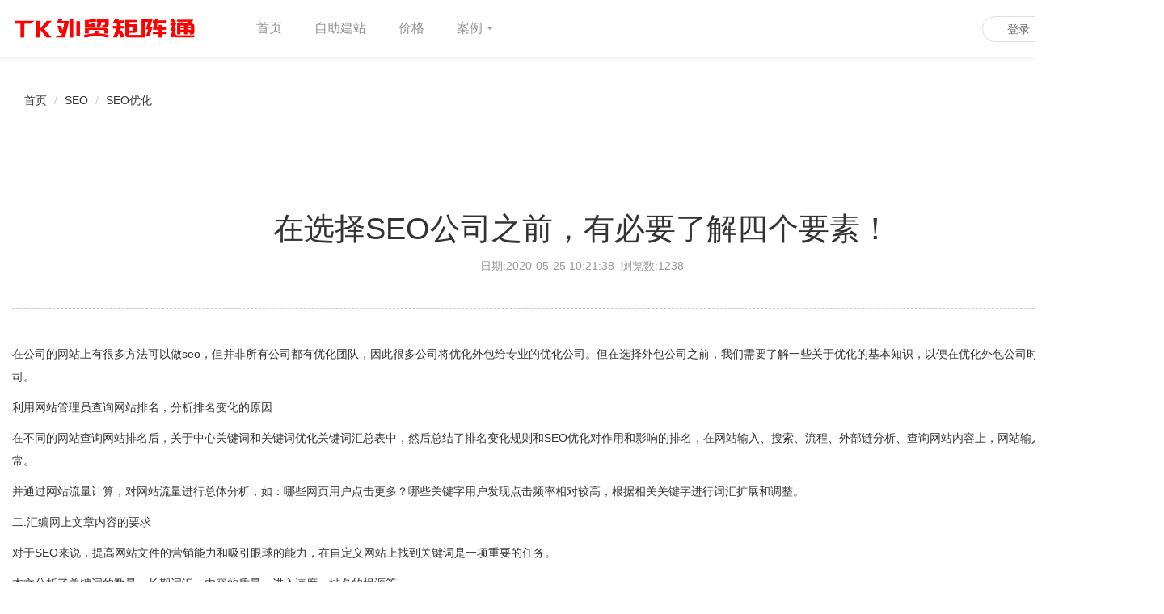

--- FILE ---
content_type: text/html; charset=utf-8
request_url: https://www.yiqihang.vip/seo/112.html
body_size: 5871
content:
<!DOCTYPE html>
<html lang="zh-CN">
<head>
    <meta charset="UTF-8">
    <meta name="renderer" content="webkit">
    <meta http-equiv="X-UA-Compatible" content="IE=Edge,chrome=1">
    <meta http-equiv="Content-Type" content="text/html; charset=UTF-8">
    <meta name="viewport" content="width=device-width,initial-scale=1.0,minimum-scale=1.0,maximum-scale=1.0,user-scalable=no">
    <title>在选择SEO公司之前，有必要了解四个要素！-【壹起航】</title>
    <meta name="keywords" content="SEO优化"/>
    <meta name="description" content="在公司的网站上有很多方法可以做seo，但并非所有公司都有优化团队，因此很多公司将优化外包给专业的优化公司。但在选择外包公司之前，我们需要了解一些关于优化的基本知识，以便在优化外包公司时可以选择一个可靠的公司。"/>
        <link href="//static.wz169.net/plugins/bootstrap/css/bootstrap.min.css" type="text/css" rel="stylesheet"/>
    <link rel="stylesheet" href="//static.wz169.net/plugins/animate/animate.min.css">
    <link href="/view/agent/default/static/css/style.css?ver=8.1.8" rel="stylesheet" type="text/css"/>
    <link href="/view/agent/default/static/css/media.css?ver=8.1.8" rel="stylesheet" type="text/css"/>
        <script type="text/javascript" src="//static.wz169.net/plugins/jquery/jquery.min.js"></script>
    <script src="//static.wz169.net/plugins/layer/layer.js"></script>
    <!--[if lt IE 9]>
    <script src="https://cdn.jsdelivr.net/npm/html5shiv@3.7.3/dist/html5shiv.min.js"></script>
    <script src="https://cdn.jsdelivr.net/npm/respond.js@1.4.2/dest/respond.min.js"></script>
    <![endif]-->
    <script type="text/javascript">
        var __URL__="/",_STATIC_="/static/",__UID__='0';
    </script>
        <script>
        (function(){
            var bp = document.createElement('script');
            var curProtocol = window.location.protocol.split(':')[0];
            if (curProtocol === 'https') {
                bp.src = 'https://zz.bdstatic.com/linksubmit/push.js';
            }
            else {
                bp.src = 'http://push.zhanzhang.baidu.com/push.js';
            }
            var s = document.getElementsByTagName("script")[0];
            s.parentNode.insertBefore(bp, s);
        })();
    </script>
        <script>
        (function(){
            var src = "https://jspassport.ssl.qhimg.com/11.0.1.js?d182b3f28525f2db83acfaaf6e696dba";
            document.write('<script src="' + src + '" id="sozz"><\/script>');
        })();
    </script>
    </head>
<header class="navbar navigation-nav navbar-shadow navbar-fixed-top headerNav" role="navigation">
<div class="container jm_container">
    <div class="navbar-header">
        <a class="navbar-brand logo" href="/">
            <img alt="【壹起航】" src="//static.wz169.net/Uploads/agent/2024/10/d3dfde8d614401114780c0087650cbab.png">
        </a>
        <button type="button" class="navbar-toggle collapsed" data-toggle="collapse" data-target=".navbar-collapse" aria-expanded="false"><span class="sr-only"></span> <span class="icon-bar"></span> <span class="icon-bar"></span> <span class="icon-bar"></span></button>
    </div>
    <div class="collapse navbar-collapse navbar-collapse-toolbar">
        <ul class="nav navbar-nav">
            <li>
                <a href="/">首页</a>
            </li>
                        <li  >
            <a href="https://www.yiqihang.vip/zzjzjc/"  >自助建站</a>
                        </li>
                        <li  >
            <a href="https://www.yiqihang.vip/price/index.html"  >价格</a>
                        </li>
                        <li  class="dropdown"  >
            <a href="https://www.yiqihang.vip/cases/"   class="dropdown-toggle" data-toggle="dropdown" aria-expanded="false">案例<span class="caret"></span></a>
                        <div class="dropdown-menu">
                <ul>
                                        <li><a href="https://www.yiqihang.vip/yssj/">艺术设计</a></li>
                                                            <li><a href="https://www.yiqihang.vip/yljy/">医疗教育</a></li>
                                                            <li><a href="https://www.yiqihang.vip/hlwkj/">互联网科技</a></li>
                                                            <li><a href="https://www.yiqihang.vip/snjj/">室内家居</a></li>
                                                                            </ul>
            </div>
                        </li>
                    </ul>
        <div class="userLogin">
                              <ul>
                        <li><a href="/login.html" class="btn login">登录</a> </li>
                        <li><a href="/reg.html" class="btn reg">注册</a> </li>
                        <div class="clear"></div>
                    </ul>
                
        </div>
    </div>
</div>
</header>

<div class="container paddingTop">
    <ul class="breadcrumb">
        <li><a href="/">首页</a></li>
                <li><a href="https://www.yiqihang.vip/jiaocheng/">SEO</a></li>
                <li><a href="https://www.yiqihang.vip/seo/">SEO优化</a></li>
    </ul>

</div>
<div class="articleListBox">
    <div class="container">
        <div class="articleContent">
            <div class="titleBox">
                <div class="h1">在选择SEO公司之前，有必要了解四个要素！</div>
                <div class="tag">
                    <span>日期:</span>2020-05-25 10:21:38&nbsp;&nbsp;<span>浏览数:1238</span>
                </div>
            </div>
            <div class="article-content resetImageBox">
                <p>在公司的网站上有很多方法可以做seo，但并非所有公司都有优化团队，因此很多公司将优化外包给专业的优化公司。但在选择外包公司之前，我们需要了解一些关于优化的基本知识，以便在优化外包公司时可以选择一个可靠的公司。</p><p>利用网站管理员查询网站排名，分析排名变化的原因</p><p>在不同的网站查询网站排名后，关于中心关键词和关键词优化关键词汇总表中，然后总结了排名变化规则和SEO优化对作用和影响的排名，在网站输入、搜索、流程、外部链分析、查询网站内容上，网站输入速度和底部排名正常。</p><p>并通过网站流量计算，对网站流量进行总体分析，如：哪些网页用户点击更多？哪些关键字用户发现点击频率相对较高，根据相关关键字进行词汇扩展和调整。</p><p>二.汇编网上文章内容的要求</p><p>对于SEO来说，提高网站文件的营销能力和吸引眼球的能力，在自定义网站上找到关键词是一项重要的任务。</p><p>本文分析了关键词的数量、长期词汇、内容的质量、进入速度、排名的根源等。</p><p>搜索引擎优化竞争对手分析</p><p>本文分析了点对点网站的整体情况、点对点网站的等级和日变量，分析了点对点网站的输出质量、数量和布局逻辑，但没有复制点对点网站的搜索引擎优化方法采用点对点网站的学习思想，因为每个网站和公司的操作形式、主体位置偏差不一致。可以与同行网站进行比较，利用对方网站的优势优化，缺乏自己的网站来改进和弥补。</p><p>四、百度指数和计算发现新关键词</p><p>在每天更新网站内容之后，您可以找到适合您网站的新关键词，这对于随后的内容更新很有帮助。</p><p>以上是SEO在公司之前的选择，需要了解四个要素，希望能帮助大家。</p><p><br/></p>            </div>
            <div class="artFooter">
                                <a href="https://www.yiqihang.vip/seo/67.html" class="pre">上一篇:如何规划新网站SEO优化？</a>
                                <a href="https://www.yiqihang.vip/seo/117.html" class="next">下一篇:SEO优化需不需要外包</a>
                            </div>
        </div>
        <div class="relationList">
            <div class="wow fadeInUp titleBox">
                <div class="h1">相关推荐</div>
            </div>
            <ul>
                                <li class="col-lg-4 col-md-6 col-sm-12 col-xs-12 wow fadeInLeft">
                    <a href="https://www.yiqihang.vip/seo/358.html" target="_blank">
                        <div class="time pull-left"><span class="d">24</span><span class="y">2021-11</span></div>
                        <div class="zi pull-right"><span><i></i>SEO优化：站内优化技巧</span>
                            <p>不断提升内页价值。所有网站的内页都应该能够连接在一起。这种连接不是随机的。我们必须让这种相关的连接使网站的内页产生一定的权重。</p>
                        </div>
                    </a></li>
                                <li class="col-lg-4 col-md-6 col-sm-12 col-xs-12 wow fadeInLeft">
                    <a href="https://www.yiqihang.vip/seo/275.html" target="_blank">
                        <div class="time pull-left"><span class="d">31</span><span class="y">2020-08</span></div>
                        <div class="zi pull-right"><span><i></i>网站优化之URL的优化</span>
                            <p>网站在建成之后就要进行网站优化，那么你知道在推广的时候URL要如何进行优化吗？下面就让壹起航的小编给大家讲解一下吧。</p>
                        </div>
                    </a></li>
                                <li class="col-lg-4 col-md-6 col-sm-12 col-xs-12 wow fadeInLeft">
                    <a href="https://www.yiqihang.vip/seo/274.html" target="_blank">
                        <div class="time pull-left"><span class="d">30</span><span class="y">2020-08</span></div>
                        <div class="zi pull-right"><span><i></i>为何网站优化人员需求拿手交流？</span>
                            <p>壹起航的小编认为SEO人员也需求比较强的交流才能。乃至能够将SEO人员比作公司内部的“交际花”。由于SEO需求和许多部分交流,常见的有技术部、修改部、产品部、UI部分,时而还会和boss进行交流。所以SEO人员应该具有比较强的交流才能,不然SEO相关的项目很难推进,SEO所需求的资源也很难争取到, 网站优化作业也就无法顺利开展。</p>
                        </div>
                    </a></li>
                                <li class="col-lg-4 col-md-6 col-sm-12 col-xs-12 wow fadeInLeft">
                    <a href="https://www.yiqihang.vip/seo/273.html" target="_blank">
                        <div class="time pull-left"><span class="d">29</span><span class="y">2020-08</span></div>
                        <div class="zi pull-right"><span><i></i>网站优化的意图有哪些？</span>
                            <p>当信息内容爆破时，香味和酒精会惧怕深巷。网站内容服务好，客户体会好，但没有人知道这是在一百万条链接中锋芒毕露的一条。假如你想让用户依据百度查找引擎找到人，你需求了解必要的网站优化办法。</p>
                        </div>
                    </a></li>
                                <li class="col-lg-4 col-md-6 col-sm-12 col-xs-12 wow fadeInLeft">
                    <a href="https://www.yiqihang.vip/seo/272.html" target="_blank">
                        <div class="time pull-left"><span class="d">28</span><span class="y">2020-08</span></div>
                        <div class="zi pull-right"><span><i></i>修正网站标题对网站优化有哪些影响呢?</span>
                            <p>有些时分站长因为各种因素要对网站标题进行修正，站长修正网站标题，可所以栏目称号也可所以内容页或许便是内容标题了，不管修正哪个页面的标题都会对SEO有着不同的影响，改的好则对网站SEO有优点，但假如改的欠好的话则反之，那么修正网站标题对网站优化有哪些影响呢?下面就让壹起航的小编给大家介绍一下吧。</p>
                        </div>
                    </a></li>
                                <li class="col-lg-4 col-md-6 col-sm-12 col-xs-12 wow fadeInLeft">
                    <a href="https://www.yiqihang.vip/seo/271.html" target="_blank">
                        <div class="time pull-left"><span class="d">27</span><span class="y">2020-08</span></div>
                        <div class="zi pull-right"><span><i></i>新站做网站优化的技巧</span>
                            <p>现在做新站欠好被搜索引擎录入是众所周知的，当然想要排名就更难了。那么新站做SEO的技巧是很重要的要素，咱们经过日常的几点注意事项能够快速的让网站做到有排名。那么能新站能做好网站优化才是咱们一向寻求的方针，下面就让壹起航的小编给大家讲讲吧。</p>
                        </div>
                    </a></li>
                                <li class="col-lg-4 col-md-6 col-sm-12 col-xs-12 wow fadeInLeft">
                    <a href="https://www.yiqihang.vip/seo/270.html" target="_blank">
                        <div class="time pull-left"><span class="d">26</span><span class="y">2020-08</span></div>
                        <div class="zi pull-right"><span><i></i>想做好网站优化你有必要多测验</span>
                            <p>SEO是个需求不断推测查找引擎意图的作业。这个“推测”便是网站优化作业中不断地实验各种战略,调查查找引擎的体现,以拟定新的战略。</p>
                        </div>
                    </a></li>
                                <li class="col-lg-4 col-md-6 col-sm-12 col-xs-12 wow fadeInLeft">
                    <a href="https://www.yiqihang.vip/seo/269.html" target="_blank">
                        <div class="time pull-left"><span class="d">25</span><span class="y">2020-08</span></div>
                        <div class="zi pull-right"><span><i></i>什么才是真实的网站优化3.0?</span>
                            <p>尽管为SEO区分版别比较古怪,深圳网站制造公司科慧规划以为这不失为网站优化人员跟进年代开展的好办法。一般以为查找引擎技能开展至今可被分为三个阶段:1、文本检索;/2、链接剖析;/3、用户中心。</p>
                        </div>
                    </a></li>
                                <li class="col-lg-4 col-md-6 col-sm-12 col-xs-12 wow fadeInLeft">
                    <a href="https://www.yiqihang.vip/seo/268.html" target="_blank">
                        <div class="time pull-left"><span class="d">24</span><span class="y">2020-08</span></div>
                        <div class="zi pull-right"><span><i></i>为什么要进行网站优化？</span>
                            <p>如今很多网站在进行优化时，都是进行网站优化，这是什么原因呢？下面就让壹起航的小编给大家讲解一下吧。</p>
                        </div>
                    </a></li>
                            </ul>
        </div>
    </div>
</div>
<script type="text/javascript">
    window.onload = function () { resizeImg(); }
    $(window).resize(function() { resizeImg(); });
</script>
﻿<div class="footer">
        <div class="menuFooter">
        <div class="container footerCenter">
            <ul>
                <h5>建站必看</h5>
                <li><a href="/wzyh/">网站设计</a> </li>
                <li><a href="/seo/">SEO优化</a> </li>
                <li><a href="/zzjz/">自助建站</a> </li>
                <li><a href="/mfjz/">免费建站</a> </li>
            </ul>
            <ul>
                <h5>解决方案</h5>
                <li><a href="#">网站建设</a> </li>
                <li><a href="#">网站营销</a> </li>
                <li><a href="#">网站运营</a> </li>
            </ul>
            <ul>
                <h5>产品</h5>
                <li><a href="https://www.yiqihang.vip/price/index.html">产品功能</a> </li>
                <li><a href="https://www.yiqihang.vip/price/index.html">产品价格</a> </li>
                <li><a href="/bzzx/">使用教程</a> </li>
            </ul>
            <ul class="aliress">
                <h5>壹起建站</h5>
                <li>QQ：659359312</li>
                <li>电话（Tel）：4008114788</li>
                <li>邮箱：sz@yiqihang.com</li>
                <li>地址：广东省深圳市宝安区西乡街道建润商务中心5楼</li>
            </ul>
            <ul class="qrCode">
                <li><img src="//static.wz169.net/Uploads/agent/2021/11/74c6f713f5bf2281387c7565eb19e130.jpeg" wih5h="160" height="160" />
                <div class="text">扫码关注微信公众号</div>
                </li>
            </ul>
        </div>
		<div class="footer-p" style="text-align:center;color:#333;font-size:16px;">
        <!--<p>【壹起航】专注为各大型企业提供免费网站建设、免费建站、自助建站、响应式建站等服务。</p>
-->    </div>
    </div>
        <div class="footerText">
        <p>Copyright ©2020 - 2026 壹起建站版权所有.&nbsp;&nbsp;<a href="/sitemap.xml" target="_blank">网站地图XML</a> | <a href="/sitemap.html" target="_blank">HTML</a> | <a href="/sitemap.txt" target="_blank">TXT</a>
            | <a href="https://www.yiqihang.vip/user.work/add.html"  target="_blank">违规举报</a>
            | <a href="/block/index/mark/privacy_policy.html"  target="_blank">隐私政策</a>
            | <a href="/block/index/mark/terms_of_service.html"  target="_blank">服务条款</a>
            <a href="http://beian.miit.gov.cn" target="_blank">粤ICP备18132380号</a>
        </p>
    </div>
</div>

<script type="text/javascript" src="//static.wz169.net/plugins/bootstrap/js/bootstrap.min.js"></script>
<script src="//static.wz169.net/plugins/wow/js/wow.min.js"></script>
<script type="text/javascript" src="/view/agent/default/static/js/js.js?ver=8.1.8"></script>
 <div class="hidden">
</div>
</body>
</html>

--- FILE ---
content_type: text/css
request_url: https://www.yiqihang.vip/view/agent/default/static/css/style.css?ver=8.1.8
body_size: 14717
content:
body {min-height:100%;background-color:#fff;-webkit-font-26oothing:antialiased;-moz-osx-font-26oothing:grayscale;-webkit-text-size-adjust:100%;-ms-text-size-adjust:100%}
html,body,h1,h2,h3,h4,h5,h6,dl,dt,dd,ul,ol,li,hr,pre,span,strong,form,iframe,label,button,input,textarea,table,tr,th,td,fieldset,i {margin:0;padding:0;text-align:left}
dl,dd,ol,ul,li {list-style:none;}
i {display:inline-block;font-style:normal;font-weight:normal;text-align:center;vertical-align:middle}
h1,h2,h3,h4,h5,h6 {font-size:100%;font-weight:300}
img {border:0;vertical-align:middle}
a img,img {-ms-interpolation-mode:bicubic;text-decoration:none}
a,a:link,a:visited {color:#333;cursor:pointer;text-decoration:none}
a:hover,a:active {text-decoration:none; color: #ff7322}
.clear{clear:both;}
a.ie6:hover {zoom:1}
.paddingTop{ margin-top: 86px;}
.paddingTop89{ margin-top: 86px;}
.form-control{    border: 1px solid #dcdfe6;    color: #606266;}
.text-warning { color: #f70!important;  }
.text-red{color:#ff7322!important;}
.text-red0{color:red!important;}
.text-green{color: #57c22d!important;}
.text-white{color: #fff!important;}
.f24{ font-size: 24px!important;}
.max-line-1{display: -webkit-box;word-break: break-all;text-overflow: ellipsis;-webkit-box-orient: vertical;-webkit-line-clamp: 1;overflow: hidden;}
.max-line-2{display: -webkit-box;word-break: break-all;text-overflow: ellipsis;-webkit-box-orient: vertical;-webkit-line-clamp: 2;overflow: hidden;}
/*头部导航*/
.headerNav{ margin-bottom: 0; width: 100%; float: left; background: #fff;    border: none;box-shadow: 0px 0px 8px 1px rgba(0, 0, 0, 0.1);}
.headerNav .navbar-brand{ height: auto;   }
.headerNav .logo{ float: left}
.headerNav .navbar-collapse{ float: right; width: 80%}
.headerNav .navbar-nav{    margin: 0 auto;float: initial;display: inline-flex;align-items: center;justify-content: center;}
.headerNav .navbar-nav a{display:flex;flex-direction:row;color:#909399;opacity:1;padding:25px 20px;font-size:16px}
.headerNav .navbar-nav a .caret{ font-size: 20px; color: #999999; margin-top: 8px; margin-left: 5px}
.headerNav .navbar-toggle{ border:0; float: right}
.headerNav .navbar-toggle:focus,.headerNav .navbar-toggle:hover {  background:0  }
.headerNav .navbar-toggle .icon-bar {  height:1px;  margin-top:6px;background-color:#e6212a}
.headerNav .navbar-nav li .dropdown-menu{text-align: center;margin: 0; padding: 0; overflow: visible; border: none;background: #eeeeee;}
.headerNav .navbar-nav li .dropdown-menu ul{ display: inline-block; float:left;padding: 15px 0; }
.headerNav .navbar-nav li .dropdown-menu li{ text-align: center; float: left; display: inline-block;position: relative;}
.headerNav .navbar-nav li .dropdown-menu li a{ display: inline-block; font-size: 14px; padding: 5px 20px;}
.headerNav .navbar-nav li .dropdown-menu li a:hover,.headerNav .navbar-nav li .dropdown-menu li .menuList a:hover{background: none; color:#ff7322;}
.headerNav .navbar-nav li.open .dropdown-menu{ height: auto; background: #ffffff}
.headerNav .navbar-nav>li>a:hover,.headerNav .navbar-nav li a.active {background:#ff7322;opacity: 1; cursor: pointer;  color: #fff !important;}
.headerNav .navbar-nav>li.active a{ color:#ff7322;opacity: 1;}
.headerNav .navbar-nav>li>a:hover .caret{ color: #ffffff;}
.headerNav .navbar-nav>li a:hover .icon{ color: #ffffff;}
.headerNav .navbar-nav>li.active .dropdown-menu li a{color:#666;}
.slideContent{width:100%;overflow:hidden}
.slideContent .swiper-slide img{ width: 100%;}

.titleBox{ width: 100%; float: left; text-align: center; margin-bottom: 5%;}
.titleBox .h1{ text-align: center; font-size: 38px; color: #333; font-weight: 400; width: 100%; float: left; margin-bottom: 15px;}
.titleBox p { color: #787878; width: 80%; margin: 0 auto; text-align: center; font-size: 16px}

.userLogin{float:right;}
.userLogin ul{ width: auto;float: right;}
.userLogin ul li{ float: left;}
.userLogin ul li a.btn{ margin: 20px 10px 0 10px;border-radius: 40px 40px 40px 40px; display: inline-block;  padding: 5px 30px 5px 30px;}
.userLogin ul li a.login{border: 1px solid #dcdfe6;  color: #606266;  font-size: 14px;}
.userLogin ul li a.reg{background:#ff7322;color: #ffffff}
.userLogin .navPhone{ float: left; display: inline-block; margin-top: 23px;margin-right: 15px; font-weight: bold; font-size: 16px;}
.userLogin .navPhone span{ margin-right: 5px; display: inline-block;}
.loginUserInfo li a{ padding: 22px 5px; display:inline-block; font-size: 16px;color: #909399; }
.loginUserInfo li a i{vertical-align: text-bottom;}
.loginUserInfo li a .ti{ font-size: 14px;}
.loginUserInfo li ul li{ width: 100%; overflow: hidden; display: inline-block;}
.loginUserInfo li ul li a{ padding: 10px 15px; width: 100%; color: #444444; overflow: hidden; display: inline-block;}
.loginUserInfo .open>.user-message{ width: 270px; top: 97%; left: -30px;}
.loginUserInfo .user-info{margin-left: 15px;}
.loginUserInfo .user-info .dropdown-menu{margin: -1px 0 0 0;}
.loginUserInfo .user-info .avatarImg{ width: 23px; height: 23px; border-radius: 50%;}
.loginUserInfo .user-info .dropdown-menu a{font-size: 14px;}
.badge-danger{background-color: #ff7322;}
.contentBox{ width: 100%; overflow:hidden; padding: 5% 0;}
.rankStatistic li{ display: flex; flex-direction: column; align-items: center; justify-content: center;}
.rankStatistic li .num{ font-size: 48px;}
.rankStatistic li .text{ color: #787878}
.partnerBox li{text-align: center; margin-bottom:20px;float: left;}
.partnerBox li img{max-width:100%;max-height:74px;-o-object-fit:cover;object-fit:cover;-o-object-position:center;object-position:center;}
.more{ width: 100%; display: inline-block;margin:3% 0 0 0;text-align: center}
.more a{background:#fff;color:#ff7322;border:1px solid #ff7322;border-radius:50px;display:inline-block;font-size:16px;padding:10px 40px;-webkit-transition:all 0.2s ease-in-out;transition:all 0.2s ease-in-out;}
.more a:hover{background:#ff7322;color:#fff;} 
.more-small a{padding:5px 20px;font-size:14px;}

.footer{ width: 100%; float: left;}
.footer .container{background: #f3f3f3;}
.footer .menuFooter{ width: 100%; float: left;background: #f3f3f3; padding: 3% 0; color: #ffffff; position: relative}
.footer .menuFooter .bg{ position: absolute; background:#f3f3f3; height: 50px; width: 100%; top: 0; left: 0; z-index: 0; }
.footer .menuFooter .footerCenter{ position: relative; z-index: 999; margin-bottom: 2%;}
.footer .menuFooter ul{width:20%;float:left;text-align:center;}
.footer .menuFooter h5{height:50px;color:#333;font-size:16px;line-height:50px;background:#f3f3f3;font-weight:600;margin-bottom:15px;}
.footer .menuFooter li{line-height:30px;color: #666;} 
.footer .menuFooter li a{ color: #666;}
.footer .menuFooter li a:hover{ color:#ff7322;}
.footer .footerText{background: #333;color: #b3b3b3; text-align: center; padding: 15px 15px; width: 100%; display: inline-block;}
.footer .footerText a{ color: #b3b3b3;}
.footer .footerText a:hover{color:#ff7322;}
.footer .footerText p{ margin-bottom: 0;}
.footer .address dd{ color: #666}
.footer .menuFooter dl.qrCode dd{ text-align: center; color: #666666}
.linkList{ width: 100%; float: left; color: #666; background: #eee; padding: 20px 0}
.linkList li{ display: inline-block; color: #666}
.linkList li a{ color: #999999; font-size: 14px; margin: 0 3px;}
.linkList li a:hover{color:#ff7322; font-size:14px}

.userRegPage{ padding: 30px 0;}
.userRegPage a,.regBox .checkbox a,.loginBtnGroup a{ color:#ff7322;}
.form-control, .input-group{height: 45px;}
.regContainer{padding-top: 5%;background: #f5f5f5;}
.loginContainer{ padding: 5% 0; background: #f5f5f5;}
.regBox{ width: 100%;max-width: 500px; border-radius: 5px;    border: 1px solid #EEE; box-shadow:0 20px 40px 0 rgba(0,0,0,.08);  margin: 0 auto; background: #fff; padding: 4% 3% 3% 3%;}
.regBox .regTitle{ text-align: center;}
.regBox .regTitle h1{font-size: 36px!important; text-align: center; margin-bottom: 50px}
.regBox .form-control{border: none; color: #606266; background: #fff; outline: none; border-bottom: 1px solid #dcdfe6; border-radius: 0; box-shadow: none; font-size: 15px; }
.regBox .input-group-addon{ width: 160px; padding: 0; border: none; background: none}
.regBox .input-group{ width: 100%;}
.regBox .help-block{ font-size: 12px; color: #999999;}
.regBox .checkbox label{ display: inline-block; float: left;}
.regBox .sendVerifyBtn{ background: none;border: none; outline: none}
.regBox .primary{  background: #ffffff; letter-spacing: 2px; text-align: center;box-shadow: none; color:#ff7322; border-radius: 4px; outline: none; border: 1px#ff7322 solid; width: 45%; margin: 30px auto; padding: 10px 0;}
.regBox .forgetPwd{color: #aaa; display: flex; justify-content: space-between; margin-top: 30px;}
.regBox .forgetPwd .text-gray{color: #aaa;}
.loginBtnGroup{display: flex; justify-content: space-between; align-items: center}
.regBox .loginBtnGroup .primary{ margin: 20px 0 30px 0;}

/*网站模版*/
.subBanner{width: 100%; display: inline-block;}
.bannerTextCenterGray{background:#eaedf3;text-align:center;display:flex;justify-content:center;align-items:center;flex-direction:column; padding: 5% 0}
.bannerTextCenterGray .h1{font-size: 48px;  font-weight: normal;  text-align: center;  color: #333;  margin-bottom: 3%;}
.bannerTextCenterGray p {  color: #666;  font-size: 18px;  }
.templateList{background:#f6f6f6; }
.templateType ul{white-space:normal;font-weight:500;color:#404142;line-height:1;margin-bottom:10px;}
.templateType h5{width:100%;display:inline-block;}
.templateType li a , .templateType h6{color:#333;width:100%;font-size:14px;margin-right:10px;padding:10px 0px;display:inline-block; font-weight: normal;}
.templateType li a:hover,.templateType a.active,.templateContent li .tit a:hover{ color:#ff7322;}
.templateContent li{ display: inline-block; float: left;margin-bottom: 40px; overflow: hidden;}
.templateContent li .img{display:block;width:100%; height: 232px; position:relative;overflow:hidden;margin-bottom:15px;border:1px solid #ffdbc7;padding:30px 0 0 0;background:#ffdbc7 url(../images/circle.png)10px 9px no-repeat;border-radius:6px;}
.templateContent li .img img{width:100%; height: 232px;    object-fit: contain;object-position: top;}
.templateContent li .tit_content{display:flex;width:100%;flex-wrap:wrap;align-content:center;justify-content:space-between;margin:5px 0;}
.templateContent li .tit_content .check_mobile img{height:18px;margin:0 5px;-webkit-filter:grayscale(1.0);-moz-filter: grayscale(1.0);-ms-filter:grayscale(1.0);filter:grayscale(1.0);-webkit-transition:all 0.2s ease-in-out;transition:all 0.2s ease-in-out;}
.templateContent li .tit_content .check_mobile img:hover{-webkit-filter:grayscale(0);-moz-filter: grayscale(0);-ms-filter:grayscale(0);filter:grayscale(0);}
.templateContent li .desc_collect{display:flex;width:100%;flex-wrap:wrap;align-content:center; justify-content: space-between}
.templateContent li .desc_collect .collect-template{ font-size: 12px; margin-top: 3px; color: #666;}
.templateContent li .desc_collect .collect-template i{ margin-right: 3px; display: inline-block; margin-top: 2px; float: left;}
.templateContent li .desc_collect .active{ color: #ff7322;}
.templateContent li .desc_collect .collect img{ display: inline-block;vertical-align: text-top; width: 15px; height: 15px;margin-left: 3px; }
.raty_demo{ display:inline-block; float:left; text-align: right;}
.raty_demo img{ display: inline-block;margin:0px;height:14px;}

.templateContent li .tit{display:inline-block;margin:0px 0 5px 0;} 
.templateContent li .tit a{font-size: 16px; color: #333333;}
.templateContent li .desc{color: #999;} 
.templateContent li .cover{display:none;position:absolute;width:100%;height:100%;left:0;top:0;background:rgba(31, 31, 31, 0.8);}
.templateContent li .cover .btnGroup{width:100%;height:100%;display:flex;visibility:visible;align-items:center; justify-content:center;flex-direction:column;}
.templateContent li .cover a,.headerText .btnGroup a{ border-radius: 50px; width: 50%; display: inline-block;  padding: 10px 20px 10px 20px; text-align: center;}
.templateContent li .cover .detail,.headerText .btnGroup .detail{color:#ff7322;border:1px#ff7322 solid;margin-bottom:15px}
.templateContent li .cover .create,.headerText .btnGroup .create{background:#ff7322; color: #ffffff; border: 1px#ff7322 solid;}
.templateContent li:hover .cover{ display: inline-block;}
.templateHeader{ padding: 5% 0; display: inline-block}
.templateHeader .headerDetail .img{padding: 3.5% 11.5%; max-height: 400px; overflow: hidden; background: url(../images/computerBg.png) no-repeat left top;  background-size: 100% 104%;}
.templateHeader .headerDetail .img img{    width: 100%;}
.templateHeader .headerText p{ color: #999; display: inline-block; width: 100%; margin: 3% 0 3% 0;}
.templateHeader .headerText .txtBox{ width: 100%; display: inline-block; margin-bottom: 10%;}
.templateHeader .headerText .btnGroup{ width: 100%; display: inline-block;}
.templateHeader .headerText .btnGroup a{ margin-bottom: 25px;}
.templateImg{ width: 100%; display: inline-block; text-align: center; border-top: 1px #eee solid; padding: 10% 0;}
.templateImg img{ max-width: 100%;}
.relationTemplate{ width: 100%; display: inline-block; background: #F8F8F8; float: left}
.relationTemplate .t{ font-size: 24px; font-weight: 400; padding-left: 30px}
.relationTemplate .text-center{ margin-bottom: 5%;}
.relationTemplate a{ margin: 15px; display: inline-block; width: 100%;}
.relationTemplate .img{width: 100%; display: inline-block; height: 265px; overflow: hidden;}
.relationTemplate .img img{ width: 100%;}
.relationTemplate .text{ display: inline-block; width: 100%; margin-top: 20px; text-align: center;}
.relationTemplate .text .content{font-size: 16px; color: #333; text-align: center; font-weight: 400; width: 100%; display: inline-block; margin-bottom: 15px}
.relationTemplate .text .des{ color: #999999; font-size: 14px;}
.product-search{ width: 100%; display: inline-block; margin-bottom: 5%;}
.product-search .search_box{ width: 500px;max-width: 100%; margin: 0 auto;}
.product-search .search_box .form-group{ margin-bottom: 5px;}
.product-search .search_box .form-control{border-top-right-radius: 0;border-bottom-right-radius: 0; width: 80%; float: left; height: 38px; }
.product-search .search_box .btn-yellow{border-top-left-radius: 0;border-bottom-left-radius: 0; color: #fff; background: #ff7322; height: 38px;}
.product-search .product-hots{ width: 100%; display: inline-block;}
.product-search .product-hots li{ display: inline-block;}
.product-search .product-hots li a{ color: #666; margin: 0 3px; font-size: 12px;}

.pages { width:100%; text-align:center; display: inline-block;}
.pages li a,.pages li span {  width:auto; cursor:pointer;  color:#999;padding: 5px 15px;  display:inline-block;  box-sizing:border-box  }
.pagination>.active>span {  background-color:#3b8cff;  border-color:#3b8cff  }

/* .subNav{ width: 100%; display: inline-block;} */
.subNav{ width: 100%}
.subNav .container,.articleBox .container{background:none;}
.subNav .in_nav{ width: 100%; text-align: center; display: inline-block; float: left; padding: 30px 0 15px 0;}
.subNav .in_nav ul{ width: auto; margin: 0 auto;    display: inline-block;}
.subNav .in_nav ul li{ display: inline-block; float: left; margin: 0 10px}
.subNav .in_nav ul li a{font-size: 16px; color: #909399; padding: 8px 30px;float: left;display: inline-block;}
.subNav .in_nav ul li.current a,.subNav .in_nav ul li a:hover{ color:#ff7322;}

.bgWhite{ background: #fff;  padding-bottom: 3%;}
.picBig{  -webkit-transition: opacity 1s, -webkit-transform 1s;  transition: opacity 1s, transform 1s;  }
.shopCaseList{ width: 100%; display: inline-block; margin-top: 3%;}
.shopCaseList li{ margin-bottom: 3%;}
.shopCaseList li .row{ border: 1px #eeeeee solid; margin: 0px; background: #ffffff}
.shopCaseList li .img{ width: 100%; float: left; max-height: 300px; overflow: hidden}
.shopCaseList li .img img{ width: 100%; border: none;}
.shopCaseList li .item4{ position: relative; width: 100%; display: inline-block; float: left;}
.shopCaseList li:hover img{ opacity: 1; -webkit-transform: scale3d(1.3,1.3,1);  transform: scale3d(1.3,1.3,1);}
.shopCaseList li:hover a.opacity{display: inline-block; float:left; }
.shopCaseList li .pName{ width: 100%; display: inline-block; float: left; padding: 20px 10px; text-align: left;-webkit-transition: all 0.4s;  -o-transition: all 0.4s;  transition: all 0.4s;}
.shopCaseList li .pName a{  font-size: 18px; margin-bottom: 5px;  display: inline-block;word-break: break-all;  text-overflow: ellipsis;  white-space: nowrap;  width: 100%; overflow: hidden;}
.shopCaseList li .pName a:hover{ color:#3b8cff; }
.shopCaseList li .pName p{ color: #999999;text-align: left; line-height: 20px; height: 20px; overflow: hidden; font-weight: normal; font-size: 12px;}
.shopCaseList li:hover .pName a{ color:#ff7322;}

.bannerNav{width:100%;position:relative;display:inline-block;overflow:hidden;}
.bannerNav .bannerImg{ width: 100%; display: inline-block;}
.bannerNav .bannerImg img{ width: 100%;}
.bannerNav .bannerTextCenterPosition{ position: absolute; left: 0%; top: 0%; z-index: 0; padding: 8% 0; z-index: 99; text-align: left; background-color: rgba(59,140,255,0); width: 100%; height: 100%; display:flex; justify-content: center; align-items: center; flex-direction: column;}
.bannerNav .bannerTextCenterPosition h3{font-size: 40px; font-weight: normal; text-align: center;    color: #fff; margin-bottom: 3%}
.bannerNav .bannerTextCenterPosition .h1{ color: #fff;}
.bannerNav .bannerTextCenterPosition span{ color: #2af7e4;}
.bannerNav .bannerTextCenterPosition p{ color: #fff; font-size: 18px; letter-spacing: 2px}

.bannerNav .bannerSearch{ position: absolute; left: 0%; top: 0%; z-index: 0; flex-direction: column; padding: 8% 0; z-index: 99; text-align: left; background-color: rgba(59,140,255,0); width: 100%; height: 100%; display:flex; justify-content: center; align-items: center;}
.bannerNav .bannerSearch .myForm{ width: 40%;}
.bannerNav .bannerSearch .myForm .search-item{color: #606266;font-size: 15px;background-color: #fff;  border-radius: 10px;   height: 100%;padding: 0 15px;border: none;color: #606266;outline: none;-webkit-appearance: none;}
.bannerNav .bannerSearch .myForm .button{ float: right}
.bannerNav .bannerSearch .myForm .input-length{ width: 80%}
.bannerNav .bannerSearch .myForm .input_wrapper{height: 49px;  background-color: #fff; border-radius: 10px;}
.bannerNav .bannerSearch .hotSearch{ color: #fff; text-align: left; margin: 20px 0;}
.bannerNav .bannerSearch .hotSearch dt{ float: left; margin-right: 10px;}
.bannerNav .bannerSearch .hotSearch dd{ float: left;}
.bannerNav .bannerSearch .hotSearch dd a{ color: #fff; margin: 0 5px;}
.bannerNav .bannerSearch .hotSearch dd a:hover{ color:#ff7322;}

.breadcrumb{ background:#fff; margin: 20px 0;}
.caseDetail{ width: 100%; display: inline-block;}
.caseDetail .con{ width: 70%; font-size: 16px; margin: 0 auto;color: rgba(120, 120, 120, 1); line-height: 30px;}
.caseDetail .wrapper{ width: 100%; text-align: center; margin: 5% 0 0 0;}
.caseDetail .wrapper a{ border-radius: 50px; width: 200px;   display: inline-block;  padding: 10px 20px 10px 20px; text-align: center;}
.caseDetail .wrapper .detail{color:#ff7322; border: 1px#ff7322 solid; background: #ffffff; margin-bottom: 15px; margin-right: 15px}
.caseDetail .wrapper .template{background:#ff7322; color: #ffffff; border: 1px#ff7322 solid;}
.artFooter{ width: 100%;  float: left; margin-bottom: 25px;}
.artFooter a{ width: auto; float: left; color: #a0a0a0; margin-bottom: 10px;}
.artFooter a:hover{color: #3b8cff;}
.artFooter a.pre{ float: left;}
.artFooter a.next{ float: right;}


.articleListBox{ width: 100%; display: inline-block; float: left; background: #ffffff; padding: 3% 0;}
.articleListBox .articleList{width: 100%; display: inline-block; float: left;}
.articleListBox .articleList li {border-bottom: 1px solid #ddd;  margin-bottom: 20px;  padding: 15px 0;  width: 100%; display: inline-block; float: left; }
.articleListBox .articleList li .news_two_box {  position: relative;  transition: all .6s cubic-bezier(.215, .61, .355, 1) 0s;  }

.articleListBox .articleList li .news_two_img {width: 20%;  float: right;  transition: all .6s cubic-bezier(.215, .61, .355, 1) 0s;  }
.articleListBox .articleList li .news_two_img img {  width: 100%;}
.articleListBox .articleList li .news_two_txt {  float: left;  transition: all .3s ease-out 0s; width: 80%  }
.articleListBox .articleList li .news_two_txt .pull-left{ width: 16%;}

.articleListBox .articleList li .news_two_date {float: left; width: 100%; display: inline-block; margin-top: -10px;}
.articleListBox .articleList li .news_two_date span {  float: left;  width: 100%; line-height: 36px;  font-size: 24px; color: #999999 }
.articleListBox .articleList li .ser_but{ text-align: center; width: 35px; height:35px; margin: 15% 0;  float: left; display: flex; align-items: center; justify-content: center;transition: all .3s ease-out 0s; }
.articleListBox .articleList li .ser_but i{color: #999999;}
.articleListBox .articleList li .txt{ width: 75%; float: left;transition: all .3s ease-out 0s; }
.articleListBox .articleList li .txt span {  font-size: 16px; color: #717171;  display: block;  overflow: hidden;  margin-bottom: 20px;  transition: all .3s ease-out 0s;  }
.articleListBox .articleList li .txt i {  color: #7D7D7D; text-align: left;  line-height: 24px;  display: block;  overflow: hidden;  font-style: normal;  transition: all .3s ease-out 0s;  }
.articleListBox .articleList li .txt span::before {  width: 35px;  height: 1px;  content: '';  background: #bfbfbf;  position: absolute;
    top: 10px;  left: 8%;  transition: all 0.3s ease-out 0s;  }
.articleListBox .articleList li .news_two_box:hover .txt span::before {  width: 60px;  transition: all 0.3s ease-out 0s;  background:#ff7322;  }
.articleListBox .articleList li .news_two_box:hover .news_two_date span {  color:#ff7322;  }
.articleListBox .articleList li .news_two_box:hover .txt span {  color:#ff7322;}
.articleListBox .articleList li .news_two_box:hover .ser_but {background:#ff7322;   border: 1px solid#ff7322;  margin-left: 0;}
.articleListBox .articleList li .news_two_box:hover .icon{color: #ffffff;}
.articleListBox .articleList li .news_two_box:hover .txt {margin-left: 5%;}


.articleContent{ width: 100%; float: left;}
.articleContent .titleBox{ border-bottom: 1px #ccc dashed; width: 100%; float: left; text-align: center; padding: 3% 0; margin-bottom: 3%;}
.articleContent .titleBox h3{ font-weight: bold; font-size: 22px; text-align: center}
.articleContent .titleBox .tag{ color: #999999; margin-top: 15px}
.article-content{font-size:14px;line-height:25px; padding: 3% 0; background: #ffffff;word-break:break-all;word-wrap:break-word;line-height:2;}
.article-content h3,.article-content h4， .article-content h5{border-bottom:#eee 1px solid;padding-bottom:5px;margin-bottom:20px}
.article-content h2{font-size:18px;font-weight:normal;margin:20px -20px 20px -24px;padding:10px 20px 9px 20px;line-height:18px;border-left:4px solid #428BCA;background-color:#fbfbfb}
.article-content h3{font-size:16px}
.article-content h4{font-size:14px}
.article-content h5{font-size:12px}
.article-content ul{margin:0 0 16px 26px}
.article-content ol{margin:16px}
.article-content ul li{padding-left:20px;margin-bottom:10px;*list-style:disc;*padding-left:0;line-height:25px}
.article-content ol li{list-style:decimal;margin-left:28px;line-height:25px}
.article-content p{margin-bottom:10px}
.article-content pre{word-break:break-all;word-wrap:break-word}
.article-content table{border-top:solid 1px #ddd;border-left:solid 1px #ddd;width:100%;margin-bottom:16px}
.article-content table th{background-color:#f9f9f9;text-align:center}
.article-content table td,.article-content table th{border-bottom:solid 1px #ddd;border-right:solid 1px #ddd;padding:5px 10px}
.article-content .alignleft{float:left;text-align:left;margin-right:10px}
.article-content .aligncenter{margin: 0 auto;text-align: center;display: block;}
.article-content .alignright{float:right;text-align:right;margin-left:10px}
.article-content a{color:#333;text-decoration:underline}
.article-content a:hover{color:#e6212a}
.article-content img{ max-width: 100%;}

.relationList{ width: 100%; display: inline-block; float: left; padding-top: 5%; border-top: 1px #eee solid}
.relationList li{ margin-bottom: 20px;display: inline-block;}
.relationList li a{ margin: 20px 15px;  width: 100%;display: inline-block;}
.relationList li a .time{color: #fff; background:#ff7322;  width: 20%;  text-align: center; padding: 10px;}
.relationList li .time .d{ font-size:28px; display:block; line-height: 1; text-align: center;}
.relationList li .time .y{ display:block; text-align: center;}
.relationList li .zi{ width:77%; display: inline-block; }
.relationList li .zi span{ color:#484848; font-size:16px; margin-bottom: 10px; display: block;  height: 25px; overflow: hidden;}
.relationList li:hover .zi span{color:#ff7322}
.relationList li .zi p{ color:#818181; height:40px; overflow: hidden; word-break: break-all; padding-right: 15px;}
.relationList li:hover{box-shadow: 0 0 40px #c3c3c3;}

.helpNav{ width: 100%; display: inline-block}
.helpNav .navBox{ display: inline-block;}
.helpNav .navBox .box{border: 1px solid #fff;border-radius: 4px;box-shadow: 0px 2px 10px 0px rgba(0, 0, 0, 0.07); margin: 15px;}
.helpNav .navBox .box .tit{border-bottom: 1px solid rgba(238, 238, 238, 1); padding: 25px 25px; width: 100%; float: left}
.helpNav .navBox .box .tit .img{ width: 20%; float: left; margin-right: 15px; vertical-align: middle;}
.helpNav .navBox .box .tit .img img{ max-width: 100%;}
.helpNav .navBox .box .tit .t{ display: flex; align-items: flex-start; flex-direction: column; margin-top: 10px;}
.helpNav .navBox .box .tit .t .cn{    color: #333;font-size: 18px;line-height: 1.7;text-align: left;}
.helpNav .navBox .box .tit .t .en{    color: #999;font-size: 14px;line-height: 1.5;text-align: left;}
.helpNav .navBox .box ul{ width: 80%; margin-left: 10%;  display: flow-root; padding: 10% 0 5% 0;}
.helpNav .navBox .box ul li{ display: inline-block; width: 100%; margin-bottom: 15px;}
.helpNav .navBox .box ul li a{    color: rgba(153, 153, 153, 1);font-size: 14px;line-height: 1.5;text-align: inherit;}
.helpNav .navBox .box ul li a:hover{ color:#ff7322;}
.helpNav .navBox .box .moreHelp{ margin-left: 10%; display: inline-block;  margin-bottom: 5%;}
.helpNav .navBox .box .moreHelp a{color:#ff7322;}

.shortcut{ width: 100%; display: inline-block;}
.shortcut a{ padding: 15px; display: inline-block; color: #999; text-align: center;}
.shortcut a img{ width: 50%}
.shortcut a .t{ color: #333; margin: 15px 0 10px 0;    font-size: 18px;}
.shortcut a:hover .t{ color:#ff7322;}

.helpList{ width: 100%; display: inline-block}
.helpList li{ display: inline-block; transition: all .5s linear;     box-sizing: border-box;z-index: 1;height: auto!important;}
.helpList li a{ display: inline-block; width: 100%;border: 1px solid rgba(237, 237, 237, 1); margin: 15px;   padding: 15px 25px;}
.helpList li a .t{color: rgba(51, 51, 51, 1);font-size: 18px;line-height: 2.4;text-align: left;}
.helpList li a p{color: rgba(153, 153, 153, 1);font-size: 14px;line-height: 1.7; height:40px; overflow:hidden;text-align: left;}
.helpList li a .time{color: #999;font-size: 14px;padding: 10px 0px 10px 0px;}
.helpList li a:hover .t{ color:#ff7322}

.helpContent{ background: #f5f5f5;}
.helpContent .leftBox,.helpContent .rightBox{ background: #fff; width: 100%; display: inline-block;border-radius: 4px 4px 4px 4px;}
.helpContent .leftBox .breadcrumb{border-bottom: 1px dotted rgba(230, 230, 230, 1); padding-bottom: 20px; font-weight: 400;}
.helpContent .articleContent .titleBox{ border-bottom: none;}
.helpContent .article-content,.helpContent .artFooter{ padding: 0 20px; margin-bottom: 25px;}
.helpContent .rightBox{padding: 20px;}
.helpContent .rightBox .headTitle{color: #333;line-height: 1.5;font-size: 20px;text-align: left; width: 100%; margin-bottom: 25px;}
.helpContent .rightBox li{ width: 100%; display: inline-block; margin-bottom: 25px;}
.helpContent .rightBox li .t{font-size: 14px;line-height: 1.9;text-align: inherit;    -webkit-line-clamp: 2; font-weight: 400;}
.helpContent .rightBox li p{color: rgba(177, 177, 177, 1);font-size: 13px; height:40px; overflow:hidden;line-height: 1.5;text-align: inherit; margin: 10px 0 0 0;}
.helpContent .rightBox li .time{font-size: 12px;color: #999;font-weight: 400;margin-top: 10px;display: inline-block;}

.searchList li{border-bottom: 1px solid rgba(237, 237, 237, 1); }
.searchList li a{ border: none;padding: 0;}
.searchList li a p{ height: auto;}
.aboutStatisticBox{ display:block;}
.aboutStatistic{margin-top: -100px; float: left; padding: 5% 0; width: 100%;background: #fff; box-shadow: 0px 0px 14px 0px rgba(0, 0, 0, 0.07);}
.companyService{ overflow: hidden;}
.companyService .img{ max-height: 540px; overflow: hidden;}
.companyService .img img{ max-width: 100%;}
.companyService ul{ display: inline-block; margin-top: 5%; width: 100%;}
.companyService ul li{ display: inline-block; float: left; margin-bottom: 5%;}
.companyService ul li a{ background: #fff;box-shadow: 0px 0px 13px 3px rgba(0, 0, 0, 0.07); padding:25px 20px; width: 100%; display: inline-block}
.companyService ul li a .img{ width: 70px; float: left; height: 70px; overflow: hidden; margin-right: 15px;}
.companyService ul li a img{max-width: 100%;}
.companyService ul li a .txt .t{color: #333;font-size: 18px; display: inline-block; line-height: 1.5;text-align: left; margin-bottom: 15px}
.companyService ul li a .txt p{color: #999;font-size: 14px;line-height: 1.5;text-align: inherit}

.mapContent{ width: 100%}
.mapContent .map{ height: 400px; margin-top: 50px; float: left;}

.mapContent .contactContent{ background: #fff; box-shadow: 0px 0px 19px 3px rgba(0, 0, 0, 0.08); margin-left: -30px; padding:3% 8%; display: inline-block;}
.mapContent .contactContent .contact{ width: 100%; display: inline-block}
.mapContent .contactContent .contact p{ display: flex;  flex-direction: column; margin-bottom: 10px;}
.mapContent .contactContent .contact p .name{color: rgba(102, 102, 102, 1);line-height: 2;font-size: 20px;text-align: left;font-weight: bold;}
.mapContent .contactContent .contact p .value{    color: rgba(153, 153, 153, 1);line-height: 1.5;font-size: 16px;text-align: left;}

.solutionBox{float: left; width: 100%; display: inline-block; padding: 5% 0;}
.solutionBox .solutionItem{ width: 100%; display: inline-block; margin-top: 5%;}
.solutionBox .solutionItem .solution ul{float: left; width: 100%;}
.solutionBox .solutionItem .solution li{ margin-bottom: 20px; width: 100%; float: left}
.solutionBox .solutionItem .solution li a{ border: 1px #e1e1e1 solid; display: inline-block; color: #333; float: left; width: 100%; padding: 15px; text-align: left;}
.solutionBox .solutionItem .solution li a .solution_pic{float:left;margin-right:20px;}
.solutionBox .solutionItem .solution li a img{max-width:100%;}
.solutionBox .solutionItem .solution li a .txt{ float: left; margin-top: 15px;}
.solutionBox .solutionItem .solution li a .txt .t{color:#333;font-size:22px;line-height:1.5;text-align:inherit;}
.solutionBox .solutionItem .solution li a p{ margin-top: 15px; line-height: 20px; height: 40px; overflow: hidden;color: rgba(102, 102, 102, 1);font-size: 16px;text-align: inherit;}
.solutionBox .solutionItem .solution li a:hover,.solutionItem .solution li.active a{ color: #fff;border: 1px #ff7322 solid; background:#ffeee5;}
.solutionBox .solutionItem .solution li a:hover .t,.solutionItem .solution li.active a p,.solutionBox .solutionItem .solution li.active a .txt .t{ color:#ff7322;}
.solutionBox .solutionItem .showImg{ float: left}
.solutionBox .solutionItem .showImg img{ padding: 0; max-width: 100%;}

.functionItem li{ display:flex; margin-bottom: 25px; text-align: center; align-items: center; justify-content: center; flex-direction: column;}
.functionItem li img{ max-width: 50%;}
.functionItem li .t{ margin: 15px 0 10px 0;color: rgba(51, 51, 51, 1);  font-size: 20px;}
.functionItem li p{color: rgba(153, 153, 153, 1); font-size: 16px;}
.providerItem{ display: inline-block; width: 100%;}
.providerItem li{ margin-bottom: 20px; display: inline-block; text-align: center;}
.providerItem li .img{border:1px solid #e8e8e8;}

.subNavArticle{ display: inline-block; width: 100%; text-align: center;}
.subNavArticle .nav-tabs-custom{ width: 100%; margin: 0 auto; display: inline-block;}
.subNavArticle .nav-tabs{ border: none; text-align: center; width: auto; margin: 0 auto; display: flex; align-items: center;justify-content: center;}
.subNavArticle .nav-tabs>li a{ font-size: 18px;color: rgba(120, 120, 120, 1);}
.subNavArticle .nav-tabs>li.active>a,.subNavArticle .nav-tabs>li.active>a:focus, .subNavArticle .nav-tabs>li.active>a:hover{ color:#ff7322; border: none; background: none;}
.subNavArticle .nav-tabs>li a:hover{border:none;background: none;color:#ff7322;}
.subNavArticle .img{ margin: 20px 0 0 0; text-align: center; border: none;}
.subNavArticle .img img{ max-width: 100%;}
.subNavArticle .relationList{ border: none;}

.joinIn{background: #ff7322; width: 100%; display: inline-block;}
.joinIn .container{ display: flex; justify-content: space-between;flex-wrap:wrap;margin: 5% auto;}
.joinIn .titleBox{ margin-bottom: 0; float: left;}
.joinIn .titleBox .h1{ text-align: left; color: #fff;font-size: 46px;}
.joinIn .titleBox p{ text-align: left; color: #fff; width: 100%;font-size: 20px;}
.joinIn .joinInBtn{ background: rgba(255, 255, 255, 1);width: 160px; margin-top: 20px; border-radius: 60px 60px 60px 60px;padding: 8px 0px 8px 0px; display:inherit; text-align: center; color: #ff7322;font-size: 20px;}

.table-package{ background: #fff; margin-bottom: 30px;border-top:1px solid #ebeef5;border-left:1px solid #ebeef5; border-radius: 4px;}
.table-package>tbody>tr>td{border-bottom:1px solid #ebeef5; text-align: center; border-right: 1px solid #ebeef5; border-top: none; padding: 15px ;color: #333;}
.table-package>thead>tr>th{ border-bottom: 1px solid #ebeef5;text-align: center; border-right: 1px solid #ebeef5;padding: 15px;color: #606266;}
.table-package .table-header{ position: relative}
.table-package .table-header .vip-version{position: absolute;top: 40px;right: 30%;}
.table-package .table-header .divide-line{width: 1px;height: 350px;background: #eee;position: absolute;top: 25px;left: 25px;transform: rotate(-50.5deg);transform-origin: top;}
.table-package .table-header .vip-feature{position: absolute;bottom: 40px;left: 20%;}
.table-package .name{font-size: 20px!important; color: #fff; margin-top: 10px;font-weight:bold}
.table-package .desc{color: #fff; margin-top: 10px; margin-bottom: 10px; font-size: 15px;line-height: 24px;overflow: hidden;text-align: left;}
.table-package .priceBox{ margin-top: 10px; font-size: 16px; color: #fff; letter-spacing: 1px;}
.table-package .priceBox .price{ font-size: 24px; font-weight: bold}
.table-package .priceBox .year{ color: #999; font-size: 14px;}
.table-package .package{border-radius: 20px;padding: 5px 25px; margin-top: 15px; background: #fff;border: 1px solid #dcdfe6; display: inline-block}
.table-package .f20{ font-size: 20px;}
/* .table-package .vip-btn:nth-child(2) .package{color: #fff;background: linear-gradient(110deg,#2bbe67,#33d28a); border: #2bbe67;}
.table-package .vip-btn:nth-child(3) .package{color: #fff;background: linear-gradient(110deg,#4f80f8,#22abf9); border: #4f80f8;}
.table-package .vip-btn:nth-child(4) .package{color: #fff;background: linear-gradient(110deg,#f2bb22,#ffba4c); border: #f2bb22;} */


.contactBox{}
.feedbackForm{ width: 50%; margin: 0 auto;}
.feedbackForm .form-group{ width: 100%; float: left; font-weight: normal; margin-bottom: 30px;}
.feedbackForm .form-group label{ font-weight: normal; margin-bottom: 10px;}
.feedbackForm .line{ width: 48%;}
.feedbackForm .feedbackTypeList{ width: 100%; display: inline-block;}
.feedbackForm .feedbackTypeList ul{ width: 100%; display: flex; justify-content:space-between; margin: 0; padding: 0; flex-direction: row;}
.feedbackForm .feedbackTypeList ul li{ display: inline-block; float: left; width: 23%; text-align: center;}
.feedbackForm .feedbackTypeList li label{ border: 1px #f5f5f5 solid; padding: 20px 0; width: 100%; text-align: center; box-sizing: border-box; cursor: pointer;  float: left; display: inline-block}
.feedbackForm .feedbackTypeList li .img{ display: inline-block; width: 100%; margin-bottom: 10px; }
.feedbackForm .feedbackTypeList li .img img{ max-width: 100%;}
.feedbackForm .feedbackTypeList li label.active{ color: #ff7322; border:1px #ff7322 solid; }
.feedbackForm .form-group .btn-danger{ width: 30%; margin: 0 auto; padding: 15px 0;}

.layerOpen{ padding: 20px 20px 0 20px; width: 500px; display: inline-block; box-sizing: border-box;}
.layerOpen .table{ margin-bottom: 0;}
.layerOpen .table>tbody>tr>td{border-top:none; padding: 10px 0}
.layerOpen .btn-success{ padding: 8px 20px;}
.layerOpen  .addon2{ width: 160px; padding: 0; border: none; background: none}

.rechargeContent{ width: 60%; display: inline-block;}
.rechargeContent .form-group{ width: 100%; display: inline-block;}
.rechargeContent .form-group label{ width: 100%; font-weight: bold; margin-bottom: 15px; float: left;font-size: 14px;color: #606266;box-sizing: border-box;}
.rechargeContent .form-group .value{ width: 100%; float: left;}
.rechargeContent .form-group .value .form-control{ float: left; width: 50%; margin-right: 10px;}
.rechargeContent .form-group .value .cny{ margin-top: 15px; float: left;}
.payList{ width: 100%; display: inline-block;}
.payList ul{ float: left; display: inline-block;}
.payList li{ float: left; margin: 0 10px; cursor: pointer;border: 1px solid #dcdfe6;    padding: 12px 20px 12px 10px;    border-radius: 4px;}
.payList li.active{border: 1px #57c22d solid;  color: #57c22d; }
.payList li img{ width: 124px; height: 44px;}
.rechargeContent .payListBox{border-bottom: 1px solid #dcdfe6; display: inline-block; padding-bottom: 15px; margin-bottom: 25px;}
.rechargeContent .mountBox{ text-align: right; width: auto; float: right; }
.rechargeContent .mountBox dd{ display: inline-block; width: 100%; text-align: right; margin: 10px 0;}
.rechargeContent .mountBox dd .name{ width: 100px; float: left; font-weight: normal;}
.rechargeContent .mountBox dd .amount{ font-size: 36px; font-weight: bold;}
.rechargeContent .mountBox .pull-right{ text-align: right;}

.openPage{ width: 100%!important; }
.openPage .table>tbody>tr>td{border:none; padding: 15px 0}
.openPage .buyTimeList{ width: 100%; display: inline-block;}
.openPage .buyTimeList a{border: 1px solid #ebeef5; color: #999; padding:5px 25px; margin-right: 5px; position: relative;}
.openPage .buyTimeList a.select,.table-package .buyPackage:hover{border: 1px #57c22d solid;  color: #fff; background: #57c22d; }
.openPage .buyTimeList a .badge-danger{ background-color: #e4393c; position: absolute; right: 0; top: -25px;}
.openPage .line{border-top: 1px solid #ebeef5; }
.openPage .table>tbody>tr.line td{ padding-top: 20px;}
.openPage .payList li img{    width: 50px; height: auto}

/*购物车*/
.price_color{ color:#e01d20; font-size:14px}
.cart_list{ margin:25px 0 15px 0; font-size:18px; color:#000;}
.cart_box ul{ float:left; width:100%; overflow:hidden;}
.cart_box .header_title{ border-bottom:1px #ddd solid; background:#f5f5f5;}
.cart_box li{ text-align:center; border-right:1px #ddd solid; padding:10px 0; float:left; overflow:hidden; vertical-align:middle; font-size:12px}
.cart_box li a{ display:inline-block;}
.cart_box table{ border:none; float:left; width:100%;}
.cart_box .order_address{ margin-top:0;}
.cart_box .cart_c td .cart_box .cart_c th{ border:none}
.cart_box .cart_c td { padding:25px 15px;border: none;  border-bottom: 1px #f5f5f5 solid;}
.cart_box .cart_c td.text_center{ text-align:left; padding:15px 15px; line-height:18px;}
.cart_box .cart_c th{ border: none; text-align: left; text-indent: 20px;    height: 60px;  padding: 0;  margin: 0;  line-height: 60px; background: #f5f5f5;}
.cart_box .cart_c td.text_center a{    word-break: break-all; color: #333333; word-wrap: break-word; display:inline-block; width:100%; margin-bottom:5px; font-size:14px;}
.cart_box .cart_c td.text_center .img{ width:20%; float:left;}
.cart_box .cart_c td.text_center .shop{ float:left;}
.cart_box .cart_c td .extra_list{ width:100%; display:inline-block; float:left;}
.cart_box .cart_c td.text_center .keyname{ font-size:12px; width:100%;    color: #999;    word-break: break-all;    word-wrap: break-word;}
.cart_box .cart_c td.product_opator{ line-height:30px; font-size:12px; text-align:left}
.cart_box .cart_c td.product_opator a{ color:#666; font-size:14px;}
.cart_box .cart_c td.product_opator a:hover{ color:#ff7322;}
.cart_box .cart_c td.product_price{ text-align:left;}
.cart_box .cart_c td.product_price .shop_price{ width:100%; display:inline-block; margin-top:13%; font-size:16px; color: #333333;}
.cart_box .cart_c td .market_price{ width:100%; display:inline-block; color:#999; font-size:12px}
.cart_box .cart_c td.product_total_price{ font-size:16px;text-align:left;}
.cart_label{ font-weight: normal; margin-bottom: 0px; cursor: pointer;}
.cart_label_bottom{ height: 50px; line-height: 50px; text-align: center; width:110px;}
.notcart{ text-align:center; margin:10% 0;}
.cart_box .product_number{ text-align:center;}
.product_number_btn{ text-align: center;display: inline-block;}
.product_number_btn input{ float:left; border-radius:0; height:40px; border-color: #f5f5f5; outline: none;}
.product_number_btn .btn:hover{ border-color: #f5f5f5; background: #f5f5f5;}
.product_number_btn .text_box{ width:60px; text-align:center; border-left: none; border-right: none;     box-shadow: none;}
.product_number_btn .min{ border-right:none;}
.product_number_btn .add{ border-left:none;}
.cart_box .total_price{ border-left:1px #ddd solid; float:left; width:100%;}
.cart_box .total_price li{ border-bottom:1px #ddd solid; }
.cart_box .total_price li{ height:40px;text-align:right;line-height: 40px;    padding: 0 15px 0 0; overflow:hidden; }
.cart_box .total_price li.shop_total{ width:72.1%; }
.cart_box .total_price li.shop_total_price{ width:27.9%; color:#f00; }
.cart_box .total_price li.shop_total_price strong{font-size:18px;}
.cart_btn{ margin-bottom:20px; background: #f5f5f5; width: 100%; display: inline-block;}
.cart_btn a{font-size:16px; height:50px; line-height:50px; text-align:center; width:120px; display:inline-block; text-decoration:none}
.cart_btn .continue_shopping{ color:#333; float:left;}
.cart_btn .settlement_center{ color:#fff; background:#ff7322; float:right;}
.cart_box .cart_c .goods_coupon_info{ line-height:20px; font-weight:100;}
.cart_btn .cartTotalPrice{ display: flex; align-items: center; margin:10px 15px 0 0; color: #999999;}
.cart_btn .cartTotalPrice strong{ font-size: 20px;}
.cart_btn .cartDisable{ background: #ccc}

/*相关推荐*/
.relation_product{ width:100%; display:inline-block; margin-top:90px; background:#f5f5f5; position:relative;}
.relation_product .relation_header{ width:100%; display:inline-block; position:relative; margin-top:60px; height:70px;}
.relation_product .relation_header .hr{ height:1px; background:#bbb; width:100%; left:0; top:45%; position:absolute;}
.relation_product .relation_header .tit{ position:absolute; border-left:1px #bbb solid; border-right:1px #bbb solid; width:160px; text-align:center; height:70px;  background:#f5f5f5; z-index:10; left:44.1%; padding: 15px 10px 0 10px;}
.relation_list{ width:100%; float:left;margin:20px 0px 50px 0px;}
.relation_list ul{ width:100%; float:left;}
.relation_list ul li{ width:24%; list-style:none; text-align:center; background: #ffffff; display:inline-block; overflow:hidden; padding:0px 0 15px 0; margin-right:16px;  border:1px #f5f5f5 solid;  position:relative; float:left;}
.relation_list ul li:hover{ border:1px #ccc solid;}
.relation_list ul li:last-child{padding: 0; margin: 0;}
.relation_list ul li .img{ width:100%; display:inline-block; text-align:center; margin-bottom:30px; overflow: hidden;}
.relation_list ul li .img img{ width:100%; display:inline-block;}
.relation_list ul li .tit{ width:100%; display:inline-block; ;text-align: left; padding-left:10px; max-height:40px; line-height:20px;}
.relation_list ul li .promote_info{ color:#f00; text-align:left; padding-left:10px; font-size:12px}
.relation_list ul li .tit a{ color:#000; font-size:14px;}
.relation_list ul li .tit a:hover{ color:#ff7322;}
.relation_list ul li .price{ width:93%; display:inline-block; text-align:left; line-height:25px;}
.relation_list ul li .price b{ font-size:20px;}
.relation_list ul li .price a{float:right; margin-right:10px; width:25px; height:25px;}
.relation_list ul li .price a:hover{ }
.goods_part{ margin-top:25px; margin-bottom:25px;}

.cartRelation{margin-top:0px; background: none;}
.cartRelation .relation_header .hr{background: #ccc;}
.cartRelation .relation_header .tit{ background: #ffffff; border: none; top: 18%; left: 40.6%; color: #666; font-size: 30px; width:auto; padding:0 30px; }
.cartRelation .relation_header{ margin-top: 40px;}
.cartRelation .relation_list ul li{ border: none; }
.cartRelation .relation_list ul li:hover{ border: none;}
.cartRelation .relation_list ul li .tit{ text-align: center; width: 100%; display: inline-block; font-size: 16px; color: #333333;overflow: hidden;  text-overflow:ellipsis;  white-space: nowrap;}
.cartRelation .relation_list ul li .price{ text-align: center;}
.cartRelation .relation_list ul li .price b{ font-weight: normal;}
.siteBox{ margin: 20px;}
.cartPayList{ margin:20px 0 30px 0; display: inline-block;}
.cartPayList li{ height: 70px; display: flex; align-items: center;justify-content: center;}

.layui-layer-page .layui-layer-content{  display: inline-block; width: 100%;}
.layui-layer-page .layui-layer-content .layui-layer-tabli{ padding: 20px;}

.templateContainer{ width: 100%; display: inline-block;}
@media (min-width: 1920px){
    .headerNav .logo img{ max-height: 55px;}
}
@media screen and (min-width: 1200px) and (max-width: 1920px ){
    .container{width: 1440px}
    .headerNav .logo img{ max-height: 40px;}
}

@media screen and (min-width: 1200px) and (max-width: 1920px ){
   /* .jm_container{width:1270px} */
}
@media screen and (min-width: 768px) and (max-width: 1200px ) {
    .headerNav .logo img{ max-height: 40px;}
}
@media screen and (max-width: 768px){
    .headerNav .logo img{ max-height: 30px;}
}

/*---------加盟------------*/
.inner_banner{padding:0;width:100%;position:relative;}
.inner_banner .jmbanner_pic{width:100%;position:absolute;left:0;bottom:0;display:flex;flex-wrap:wrap;justify-content:center;}
.inner_banner .jmbanner_pic .banner_text{text-align:center;margin-bottom:20px;}
.inner_banner .jmbanner_pic .banner_text h5{font-size:60px;color:#fff;font-weight:600;text-align:center;margin-bottom:20px;}
.inner_banner .jmbanner_pic .banner_text p{font-size:24px;color:#fff;margin-bottom:20px;}
.inner_banner .jmbanner_pic .banner_text a{font-size:18px;color:#fff;display:inline-block;background:#6656ff;padding:6px 26px;border-radius:50px;}

.jm_title{text-align:center;width:100%;padding:20px ;margin:20px 0;}
.jm_title h5{text-align:center;font-size:40px;color:#333;margin-bottom:15px;font-weight:500;}
.jm_title p{font-size:16px;color:#666;margin:2px 0;}

.market_content{width:100%;padding:30px 0;margin:30px 0;}
.market_content .market_text{margin-top:20px;}
.market_content .market_text h5 , .web_system h5{font-size:40px;color:#333;margin-bottom:15px;font-weight:500;}
.market_content .market_text p{font-size:20px;color:#333;margin-bottom:15px;margin-top:30px;}

.web_system{width:100%;padding:10px 0;margin:10px 0;}
.web_system .websystem_box{width:100%;padding:10px 0;} 
.web_system .websystem_box .websystem_text, .web_system .auto_text{margin-top:20px;padding-top:20px;}
.web_system .auto_text{padding-left:40px;}
.web_system .websystem_box .websystem_text ul{display:flex;flex-wrap:wrap;}
.web_system .websystem_box .websystem_text ul li{width:50%;}
.web_system ul{width:100%;margin-top:20px;padding-top:20px;}
.web_system ul li{margin-bottom:20px;padding-bottom:5px;}
.web_system ul li span{font-size:18px;color:#333;}

.join_advantage{width:100%;padding:30px 0;margin:20px 0;}
.join_advantage .advantage_box{display:flex;flex-wrap:wrap;}
.join_advantage .advantage_box li{text-align:center;margin-bottom:30px;padding:10px 20px;}
.join_advantage .advantage_box li .advantage_icon{width:100%;margin-bottom:15px;}
.join_advantage .advantage_box li .advantage_icon img{display:inline-block;height:90px;}
.join_advantage .advantage_box li h5{font-size:24px;color:#333;font-weight:600;margin-bottom:15px;text-align:center;}
.join_advantage .advantage_box li p{font-size:18px;color:#333;}

.success_partner{width:100%;background:url(../images/jmpic007.png)center no-repeat;padding:30px 0;background-size:cover;}
.success_partner .success_box li .success_list{text-align:center;padding:20px;}
.success_partner .success_box li .success_list .timer{font-size:50px;color:#fff;font-weight:600;}
.success_partner .success_box li .success_list h5{font-size:20px;color:#fff;text-align:center;}

.compare{width:100%;padding:20px 0;margin:10px 0;}
.compare .compare_box h5{font-size:30px;color:#ff7322;font-weight:600;margin-bottom:40px;padding-bottom:10px;}
.compare .compare_box li{width:100%;margin-bottom:20px;}
.compare .compare_box li h6{font-size:20px;color:#333;margin-bottom:10px;}
.compare .compare_box li p{font-size:14px;color:#666;}

.jm_proxy{width:100%;padding:30px 0;margin:30px 0;}
.jm_proxy .proxy_box{width:100%;padding:10px 0;}
.jm_proxy .proxy_box .proxy_text{margin-top:50px;}
.jm_proxy .proxy_box .proxy_text h5{font-size:36px;color:#333;margin-bottom:40px;}
.jm_proxy .proxy_box .proxy_text p{font-size:20px;color:#333;margin-bottom:30px;}
.jm_proxy .proxy_box .proxy_text a{font-size:16px;color:#fff;display:inline-block;padding:6px 30px;background:#ff7322;border-radius:50px;}

.proxy_level{width:100%;padding:30px 0;margin:20px 0;}
.proxy_level .proxylevel_box li{text-align:center;}
.proxy_level .proxylevel_box li img{display:inline-block;}
.proxy_level .proxylevel_box li h5{text-align:center;margin-top:15px;font-size:20px;color:#333;}

.proxy_process{width:100%;padding:20px 0;margin:20px 0;}
.proxy_process .process_pic{width:100%;padding:20px 0;margin:20px 0;}

.contact_jm{width:100%;padding:0;display:flex;flex-wrap:wrap;}
.contact_jm .income{background:#f9fafd;padding:20px;}
.contact_jm .income .income_box{width:100%;display:flex;flex-wrap:wrap;justify-content:center;align-items:center;}
.contact_jm .income .income_box .income_text{margin-left:50px;}
.contact_jm .income .income_box .income_text span{font-size:18px;color:#666;}
.contact_jm .income .income_box .income_text h5{font-size:32px;color:#333;font-weight:600;margin-top:20px;}
.contact_jm .contact_box{background:#fff;box-shadow:5px 5px 15px #dedede;padding:30px 20px;}
.contact_jm .contact_box .jm_title , .contact_jm .contact_box .jm_title h5{text-align:left;}
.contact_jm .contact_box .form-control{border:none;border-radius:0;box-shadow:none;border-bottom:1px solid #dedede}
.contact_jm .contact_box .btn-default{font-size:16px;color:#fff;background:#ff7322;border-color:#ff7322;display:inline-block;padding:6px 45px;border-radius:50px;margin-top:10px;}

/*--------------seo_service------------*/
.seo_service{width:100%;margin-top:-100px;position:relative;z-index:1000;}
.seo_service .seoservice_box ul li{position:relative;}
.seo_service .seoservice_box ul li .seoservice_list{position:relative;background:#fff;padding:20px;box-shadow:5px 5px 15px #dedede;border-radius:6px;}
.seo_service .seoservice_box ul li .seoservice_list .number{width:100%;}
.seo_service .seoservice_box ul li .seoservice_list .number span{display:inline-block;width:60px;height:60px;background:#ff7322;font-size:30px;color:#fff;position:absolute;left:0;top:-30px;right:0;margin:0 auto;border-radius:60px;box-shadow:4px 4px 15px #f9a97f;text-align:center;line-height:60px;}
.seo_service .seoservice_box ul li .seoservice_list .seoservice_text{padding:15px;margin-top:40px;}
.seo_service .seoservice_box ul li .seoservice_list .seoservice_text h5{font-size:24px;color:#333;font-weight:600;margin-bottom:15px;}
.seo_service .seoservice_box ul li .seoservice_list .seoservice_text p{font-size:16px;color:#333;}

.seo_items{width:100%;padding:40px 0;margin:30px 0 40px 0;}
.seo_items .items_box ul li .items_list{width:100%;padding:30px 20px;background:#fff;border-radius:4px;box-shadow:5px 5px 15px #ffe3c9;}
.seo_items .items_box ul li .items_list h5{font-size:24px;color:#ff7322;font-weight:500;margin-bottom:30px;padding-bottom:20px;position:relative;}
.seo_items .items_box ul li .items_list h5:before{position:absolute;content:"";width:20px;height:2px;background:#ff7322;left:0;bottom:0;}
.seo_items .items_box ul li .items_list p{font-size:16px;color:#333;font-weight:500;line-height:32px;margin:0;position:relative;padding-left:15px;}
.seo_items .items_box ul li .items_list p:before{position:absolute;content:"";width:6px;height:6px;background:#ff7322;border-radius:50px;left:0;top:13px;}
.seo_items .items_box ul li .items_list a{background:#ff7322;display:inline-block;width:100%;padding:8px 20px;color:#fff;border-radius:50px;text-align:center;margin-top:20px;font-size:16px;}

.seo_advantage{width:100%;padding:40px 0;background:#ff9025;}
.seo_advantage .jm_title h5 , .seo_advantage .jm_title p{color:#fff;}
.seo_advantage .seoadvantage_box ul , .seo_advantage .seoadvantage_box ul li{display:flex;flex-wrap:wrap;margin-bottom:30px;}
.seo_advantage .seoadvantage_box ul li .seoadvantage_list{background:#fff;border-radius:6px;padding:20px;}
.seo_advantage .seoadvantage_box ul li .seoadvantage_list .seoadvantage_title h5{font-size:20px;color:#ff9025;font-weight:600;margin-bottom:20px;padding-bottom:20px;position:relative;}
.seo_advantage .seoadvantage_box ul li .seoadvantage_list .seoadvantage_title h5:before{position:absolute;content:"";width:20px;height:2px;background:#ff7322;left:0;bottom:0;}
.seo_advantage .seoadvantage_box ul li .seoadvantage_list .seoadvantage_text p{font-size:16px;color:#333;margin-bottom:10px;padding:10px 0;line-height:30px;}

.seo_process{width:100%;padding:30px 0;margin:30px 0 50px 0;} 

.seo_case{background:#f5f7f9;width:100%;padding:30px 0;} 
.seo_case .seocase_box{width:100%;padding:10px 0;margin-bottom:20px;}
.seo_case .seocase_box .nav-tabs{width:100%;display:flex;flex-wrap:wrap;justify-content:center;border:none;margin-bottom:30px;padding-bottom:10px;}
.seo_case .seocase_box .nav-tabs>li{}
.seo_case .seocase_box .nav-tabs>li>a{font-size:16px;color:#333;border:none;padding:6px 20px;border-radius:50px;background:#f5f7f9;-webkit-transition:all 0.2s ease-in-out;transition:all 0.2s ease-in-out;margin:5px 10px;}
.seo_case .seocase_box .nav-tabs>li.active>a, .seo_case .seocase_box .nav-tabs>li>a:hover{background:#ff7322;color:#fff;}
.seo_case .seocase_box .seomain{padding:10px 0;}
.seo_case .seocase_box .seomain li{margin-bottom:30px;}
.seo_case .seocase_box .seomain .seocase_list{width:100%;position:relative;}
.seo_case .seocase_box .seomain .seocase_list .seopic{width:100%;position:relative;}
.seo_case .seocase_box .seomain .seocase_list .seopic h5{width:100%;position:absolute;left:0;bottom:50px;background:rgba(255,129,37,0.8);font-size:18px;color:#fff;padding:10px;text-align:center;-webkit-transition:all 0.2s ease-in-out;transition:all 0.2s ease-in-out;opacity:0;}
.seo_case .seocase_box .seomain .seocase_list .seopic:hover h5{-webkit-transform:translateY(50px);transform:translateY(50px);opacity:1;}
.seo_case .seocase_box .seomain .seocase_list .seotext{display:flex;margin-top:2px;flex-wrap:wrap;width:100%;padding:15px;justify-content:space-between;background:#fff;}
.seo_case .seocase_box .seomain .seocase_list .seotext span{font-size:16px;color:#333;}

.seo_oem{width:100%;padding:20px 0;margin:20px 0;}

.seo_about{width:100%;padding:30px 0;position:relative;}
.seo_about:before{width:100%;position:absolute;left:0;content:"";top:00px;background:#ff7322;height:80%;} 
.seo_about .jm_title h5 , .seo_about .jm_title p{color:#fff;} 
.seo_about .seoabout_box{padding:0;} 
.seo_about .seoabout_box .seoabout_text h5{font-size:24px;color:#fff;font-weight:600;margin-bottom:15px;padding-bottom:15px;}
.seo_about .seoabout_box .seoabout_text p{font-size:14px;color:#fff;line-height:26px;margin-bottom:20px;padding-bottom:10px;}
.seo_about .seoabout_box .seoabout_text a{font-size:14px;color:#ff7322;display:inline-block;padding:6px 30px;background:#fff;border-radius:50px;}
.seo_about .seoabout_box .seoabout_pic img{box-shadow:10px 10px 0px #ffd6be;border-radius:6px;}

.seo_question{width:100%;padding:30px 0;margin:30px 0;}
.seo_question .question_title{width:100%;text-align:center;margin-bottom:30px;padding-bottom:20px;}
.seo_question .question_title span{font-size:24px;border-radius:50px;color:#fff;background:#ff7322;display:inline-block;padding:6px 20px;}
.seo_question .question_box ul li{padding:30px;width:100%;box-shadow:5px 5px 15px #fbe4d6;margin-bottom:30px;position:relative;}
.seo_question .question_box ul li:before{width:4px;height:20px;position:absolute;left:0;top:30px;content:"";background:#ff7322;}
.seo_question .question_box ul li h5{color:#ff7322;font-size:18px;margin-bottom:15px;font-weight:400;}
.seo_question .question_box ul li p{color:#333;font-size:14px;margin-bottom:0px;line-height:26px;} 

.seo_refuse{width:100%;padding:60px 0;background:#f5f7f9;}
.seo_refuse .refuse_box ul{width:100%;display:flex;flex-wrap:wrap;justify-content:space-between;}
.seo_refuse .refuse_box ul li{width:20%;text-align:center;padding:10px;display:flex;flex-wrap:wrap;}
.seo_refuse .refuse_box ul li .refuse_list{background:#fff;width:100%;padding:40px 15px;box-shadow:5px 5px 15px #dee8f1;}
.seo_refuse .refuse_box ul li .refuse_list h5{text-align:center;font-size:18px;color:#ff7322;padding:10px 0;margin:20px 0;font-weight:400;}
.seo_refuse .refuse_box ul li .refuse_list img{display:inline-block;height:60px;}

.seo_profile{width:100%;padding:50px 0;background:#f5f7f9;}
.seo_profile .profile_box{width:100%;display:flex;flex-wrap:wrap;}
.seo_profile .profile_box li{display:flex;flex-wrap:wrap;margin-bottom:20px;}
.seo_profile .profile_box li .profile_list{width:100%;background:#fff;padding:25px 15px;border-radius:6px;box-shadow:5px 5px 15px #dee8f1;}
.seo_profile .profile_box li .profile_list h5{color:#ff7322;font-size:18px;margin-bottom:15px;font-weight:400;}
.seo_profile .profile_box li .profile_list p{color:#333;font-size:14px;line-height:26px;margin-bottom:10px;}

.tpl_subcat{width:100%}
.tpl_subcat dd{padding:10px 0 10px 30px; display: inline-block;}
.flex_wrap{display:flex;flex-flow:wrap}

.moduleContent{ width: 100%; display: inline-block}
.moduleContent .imgBox .img{ text-align: center;}
.moduleContent .imgBox .img img { max-width: 100%; text-align: center;}

.moduleContent .btn_group{ margin-bottom: 15px;}
.ruanw-cont-kef {border-radius: 4px;color: #666;border: 1px solid #ddd;padding: 10px 0;text-align: center;width: 100%;}
.ruanw-cont-kef a {color: #666;}
.moduleInfo .title{ font-size: 24px; font-weight: 400; margin-bottom: 10px;}
.moduleInfo .desc{ color: #999; font-size: 14px; margin-bottom: 15px;}
.moduleInfo .price{ font-size: 28px; font-weight: bold; color: #f00; margin: 15px 0 25px 0;}
.moduleInfo .buyNum {margin-bottom: 25px;}
.moduleInfo .buyNum span:first-child {color: #999; margin-right: 15px;}
a.joingowc, a.immediate {color: #eb2a29;background: #ffeded; float: left;padding: 10px 0px;font-size: 16px;margin-right: 10px;border: 1px solid #eb2a29;width: 162px;text-align: center;}
a.joingowc:hover {color: #eb2a29;}
a.immediate {color: #fff;background: #eb2a29;}
a.immediate:hover {color: #fff;background: #eb2a29;}
.promise {padding-top: 30px; width: 100%; display: inline-block;  color: #999;}
.promise div:last-child {display: flex;align-items: center;}
.promise div:last-child p {color: #666666;padding-right: 20px;}
.promise div:last-child p img {width: 20px;height: 20px;vertical-align: bottom;}
.promise .t{ margin-bottom: 5px;}
.moduleDetail{ margin-top: 3%;}
.moduleDetail .tit{border-bottom: 1px solid #ddd;margin-top: 15px;    display: block;position: relative;color: #333;}
.moduleDetail .tit span{ border: 1px solid #ddd; display: inline-block; padding: 10px 20px; margin-bottom: -2px; background: #fff;}
.moduleDetail .con{ padding: 20px 0; line-height: 25px;}
.moduleRelation .img{ width: 90%; display: inline-block;}
.moduleRelation .img img{ max-width: 100%;}
.moduleRelation .price{ color: #f00;}
.user-center .navbar-nav{ width: auto;}
.snsLogin,.snsLogin ul{ width: 100%; display: inline-block;}
.snsLogin{ border-top: 1px #F5F5F5 solid; padding-top: 15px;}
.snsLogin ul li{ float: left; margin: 5px 10px 5px 0;}
.snsLogin ul li img { width: 20px; height: 20px; display: inline-block; float: left;}

@media screen and (max-width: 768px){
    .layui-layer-tab .layui-layer-title span{ padding: 0 10px!important;}
    .headerNav .navbar-nav{display: inline-block;}
    .helpContent .left,.helpContent .right{ padding: 0;}
    .helpContent .right{margin-top: 15px;}
    .helpList li{padding: 0;width: 100%;}
    .helpList li a{ margin: 0;padding:15px;}
    .helpList li a p{margin-bottom: 0;}
    .more a{font-size: 14px;padding: 5px 20px;}
}



--- FILE ---
content_type: text/css
request_url: https://www.yiqihang.vip/view/agent/default/static/css/media.css?ver=8.1.8
body_size: 1832
content:

/*媒体查询*/

@media screen and (min-width:768px) and (max-width:1199px){
.navbar-brand{padding:15px 10px;}
.headerNav .logo img{max-height:30px;}
.headerNav .navbar-nav a {padding:20px 5px;}
.userLogin ul li a.btn {margin:14px 3px 0 3px;padding:5px 10px 5px 10px;}

}

@media screen and (max-width:767px){
	.headerNav .navbar-collapse{width:100%;}
	.headerNav .navbar-nav a{padding:15px;}
	.userLogin{float:none;}
	.userLogin ul{float:none;width:100%;margin-bottom:20px;}
	.userLogin ul li a.btn{margin:0 15px 0 0;}
	.slideContent{margin-top:60px;}
	.relationList li{padding-left: 0;padding-right: 0;}
	.templateTypeList li{ float: left; width: 50%; }
	.templateTypeList h6{display: none;}
	.product-search .search_box{margin-left: 15px;}
}


@media screen and (max-width:540px){
.titleBox .h1{font-size:20px;}
.titleBox p{font-size:14px;width:90%;}
.rankStatistic li{margin-bottom:15px;}
.rankStatistic li .num{font-size:24px;}
.solutionBox .solutionItem .solution li,.solutionBox .solutionItem .showImg{padding-left: 0; padding-right: 0;}
.solutionBox .solutionItem .solution li a{display:flex;}
.solutionBox .solutionItem .solution li a .solution_pic{margin-right:10px;width:60px;}
.solutionBox .solutionItem .solution li a .txt {margin-top:0px;}
.solutionBox .solutionItem .solution li a p{margin-top:5px; font-size: 14px;}
.solutionBox .solutionItem .solution li a .txt .t{font-size:20px;}

.relationList li a{margin:5px 0;}
.bannerTextCenterGray .h1 {font-size:26px;}
.bannerTextCenterGray p{font-size:14px;}
.functionItem li .t {font-size:18px;}
.functionItem li p{font-size:14px;}

/* .functionItem ul{display:flex;flex-wrap:wrap;} */
.footer .menuFooter .footerCenter{display:flex;flex-wrap:wrap;}
.footer .menuFooter ul{width:32%;margin-bottom:20px;}
.footer .menuFooter ul.aliress , .footer .menuFooter ul.qrCode{width:100%;}

.joinIn .titleBox{width:100%;}
.joinIn .titleBox .h1{font-size:22px;}
.joinIn .titleBox p{font-size:16px;}
.joinIn .joinInBtn {width:110px;padding:8px 0px 8px 0px;font-size:14px;}

.swiper-button-next, .swiper-button-prev{width:16px;height:30px;background-size:100%;}

.providerItem li img{max-width:100%;} 

.subNavArticle .nav-tabs{flex-wrap:wrap;} 
.subNavArticle .nav-tabs>li{width:33%;}

.providerItem{display:flex;flex-wrap:wrap;}

.templateContent{padding-left: 0;padding-right: 0;}
.templateContent li .tit a{ font-size: 14px;}
.templateType .more a{padding:6px 20px;}
.templateContent li {margin-bottom:30px; padding-left: 7px; padding-right: 7px;}
	.templateContent li .cover a, .headerText .btnGroup a{    padding: 10px 10px 10px 10px;border-radius:5px; width: 80%;}
	.templateContent li .img{ height: 120px;}
	.templateHeader .headerText .btnGroup{text-align: center;}
	.relationTemplate .img{ height: 102px;}
	.relationTemplate .t{padding-left: 0;}
	.relationTemplateList li{padding-left: 0; padding-right: 0;overflow: hidden;}
	.relationTemplateList li a{margin: 15px 0;padding: 0 5px;}
	.relationTemplate .text{    margin-top: 10px; }
	.relationTemplate .text .content{font-size: 14px;    text-align: left; margin-bottom: 0;}
	.shopCaseList li{padding-left: 5px; padding-right: 5px;}
	.caseDetail .wrapper .detail{margin-right: 0;}
	.articleListBox .articleList li .news_two_date{display: none;}
	.articleListBox .articleList li .txt{ width: 100%;}
	.articleListBox .articleList li .txt span::before{display: none;}
	.articleListBox .articleList li .txt span{    margin-bottom: 10px; color: #333;}
	.articleListBox .articleList li .txt p{font-size: 14px;    color: #717171;}
	.companyService ul li{padding-left: 0; padding-right: 0;}
	.companyService ul li a .img{width: 40px;height: 40px;}
	.companyService ul li a .txt p{margin-top: 5px;}

.functionItem ul{display:flex;flex-wrap:wrap;width:100%;}

.jm_title h5{font-size:24px;}

.inner_banner{margin-top:60px;}
.seo_service{margin-top:30px;padding:0;}
.seo_service .seoservice_box{padding:0;}
.seo_service .seoservice_box ul li .seoservice_list{padding:15px 5px;margin-bottom:50px;}
.seo_service .seoservice_box ul li .seoservice_list .seoservice_text{padding:10px;margin-top:25px;}
.seo_service .seoservice_box ul li .seoservice_list .seoservice_text h5{font-size:20px;}

.seo_items .items_box{padding:0;}
.seo_items .items_box ul li{padding:5px;}
.seo_items .items_box ul li .items_list{padding:20px 15px;}
.seo_items .items_box ul li .items_list h5{font-size:20px;}

.seo_advantage .seoadvantage_box{padding:3px}
.seo_advantage .seoadvantage_box ul li{padding:3px;margin:0;}
.seo_advantage .seoadvantage_box ul li .seoadvantage_list .seoadvantage_text p{line-height:24px;}
.seo_advantage .seoadvantage_box ul li .seoadvantage_list .seoadvantage_title h5{margin-bottom:10px;}

.seo_case .seocase_box .seomain{padding:3px;}
.seo_case .seocase_box .seomain li{padding:3px;margin-bottom:0px;} 

.seo_about .seoabout_box .seoabout_text{margin-bottom:30px;} 
.seo_refuse .refuse_box ul li{width:50%;} 

.inner_banner .jmbanner_pic{bottom:-185px;}
.inner_banner .jmbanner_pic .banner_text h5{font-size:24px;margin-bottom:10px;}
.inner_banner .jmbanner_pic .banner_text p{font-size:16px;margin-bottom:10px;}
.inner_banner .jmbanner_pic .banner_text a{font-size:14px;}

.market_content{margin-top:160px;}
.market_content .market_text h5, .web_system h5{font-size:30px;margin-bottom:10px;}
.market_content .market_text p{margin-top: 20px;}
.web_system ul li {margin-bottom:10px;}
.web_system .websystem_box .websystem_text, .web_system .auto_text{margin-top:5px;padding-top:5px;}
.join_advantage .advantage_box li h5 {font-size:18px;}
.join_advantage .advantage_box li p{font-size:16px;}
.join_advantage .advantage_box li{margin-bottom:5px;padding:5px 15px;}

.proxy_level .proxylevel_box li img {max-width:80%;}

.bannerNav .bannerSearch .myForm{width:75%;}
.paddingTop {margin-top:60px;}
.bannerTextCenterGray {padding: 5% 20px;}
.bannerNav .bannerImg img{width:auto;height:200px;}

.aboutStatistic {margin-top:-30px;margin-bottom:30px;}
.mapContent .contactContent{margin-left:0;}

}


@media (min-width:992px){
	.index_jingang{position:relative;z-index:99;margin-top:-160px;padding-bottom:100px!important}
	.index_jingang .rankStatistic{background:#fff;overflow:hidden;padding:20px 0;box-shadow:0px 0 12px 1px #ccc}
}



--- FILE ---
content_type: application/javascript
request_url: https://www.yiqihang.vip/view/agent/default/static/js/js.js?ver=8.1.8
body_size: 5486
content:
/**
 * 短信发送时间倒计时
 * @param ts
 * @param obj
 * @param mobileVerifyTime
 */
function countDown(ts, obj, mobileVerifyTime) {
    var $sendBtn = $('#' + obj);
    $sendBtn.html(ts + '秒重发');
    if (ts == mobileVerifyTime) {
        $sendBtn.attr('disabled', true);
    }
    if (ts > 0) {
        window.setTimeout(function () {
            countDown(ts - 1, obj, mobileVerifyTime);
        }, 1000);
    } else {
        $sendBtn.html('发验证码');
        $sendBtn.attr('disabled', false);
    }
}

/**
 * 判断是否手机端请求
 * @returns {boolean}
 */
function isMobileRequest() {
    var is_mobile = false;
    if (/AppleWebKit.*Mobile/i.test(navigator.userAgent) || (/MIDP|SymbianOS|NOKIA|SAMSUNG|LG|NEC|TCL|Alcatel|BIRD|DBTEL|Dopod|PHILIPS|HAIER|LENOVO|MOT-|Nokia|SonyEricsson|SIE-|Amoi|ZTE/.test(navigator.userAgent))) {
        if (/Android|webOS|iPhone|iPod|BlackBerry/i.test(navigator.userAgent)) {
            is_mobile = true;
        } else {
            is_mobile = false;
        }
    }
    return is_mobile;
}

/**
 * 发送短信验证码
 * @param mobile
 * @param regVerify
 * @param type
 * @returns {boolean}
 */
function sendSms(mobile, regVerify, type, sendVerifyBtn, mobileVerifyTime) {
    var tipsType = isMobileRequest() ? 1 : 2;
    if (mobile.length <= 0 || !mobile.match(/^1\d{10}$/)) {
        layer.tips('手机号码格式不正确', '#mobile', {tips: [tipsType, '#e6212a']});
        return false;
    }
    if (regVerify.length <= 0) {
        layer.tips('验证码为空', '#regVerify', {tips: [tipsType, '#e6212a']});
        return false;
    }
    var index = layer.load();
    $.post(__URL__ + "sms/send", {mobile: mobile, type: type, verify: regVerify}, function (data) {
        layer.close(index);
        if (data.code == 1) {
            layer.msg(data.msg, {icon: 1});
            window.setTimeout(function () {
                countDown(mobileVerifyTime, sendVerifyBtn, mobileVerifyTime);
            }, 1000);
        } else {
            layer.msg(data.msg, {icon: 2});
            if (typeof data.data.refreshCode != 'undefined' && data.data.refreshCode == 1) {
                $("#verifyImages").trigger("click");
            }
        }
    });
    return false;
}

/**
 * 重设图片的大小
 */
function resizeImg() {
    var winWidth = $(window).width();
    if ($(".resetImageBox").length > 0) {
        $(".resetImageBox img").each(function (key, value) {
            $(value).removeAttr("width").removeAttr("height").removeAttr("height").removeAttr("style");
            var imageWidth = $(value).width();
            if (imageWidth > winWidth) {
                $(value).css("width", winWidth);
            }
        });
    }
}

//打开新窗口
function openWin(url) {
    let a = document.createElement("a"); //创建a标签
    a.setAttribute("href", url);
    a.setAttribute("target", "_blank");
    document.body.appendChild(a);
    a.click(); //执行当前对象
}

function setTimeSn() {
    var orderSn = $("#orderSn").val(), isWxPc = $("#is_wx_pc").val();
    if (isWxPc == 1) {
        var payCode = $('input[name="payCode"]:checked').val()
        $.post(__URL__ + "user.site/wx_order_query", {"orderSn": orderSn, "payCode": payCode}, function (data) {
            if (data.code == 1) {
                $("#C2bBanksBox").find(".not_pay_icon").hide();
                $("#C2bBanksBox").find(".pay_icon").show();
                setTimeout("window.location.href='" + data.url + "';", 1000);
            }
        });
    }
}

/**
 * 套餐管理弹窗
 * @param $title
 * @param $param
 * @returns {boolean}
 */
function packageManage($title, $param) {
    if (parseInt(__UID__) == 0) {
        window.location.href = __URL__ + "login.html";
        return false;
    }
    let index = layer.load();
    $.post(__URL__ + "user.site/item.html", $param, function (data) {
        layer.close(index);
        if (data.code == 1) {
            var $payOpen = layer.open({
                type: 1,
                title: $title,
                area: ['590px'],
                scrollbar: false,
                shadeClose: true,
                fix: true,
                content: data.data.template,
                success: function (layero, index) {
                    $(".buyTimeList a.select").trigger("click"); //触发价格计算
                    layer.style(index, {
                        top: '10%'
                    });
                    layer.iframeAuto(index);
                },
                end: function () {
                    layer.close($payOpen);
                }
            });
        } else {
            layer.msg(data.msg, {icon: 2});
            if (data.url !== '') {
                setTimeout(function () {
                    window.location.href = data.url;
                }, 2000)
            }
        }
    })
    return true;
}

/**
 * 获取消息
 */
function getMessage() {
    $.post(__URL__ + "user.index/message", function (data) {
        if (data.code == 401) {
            window.location.href = data.url;
            return false;
        }
        var $messageTotalCount = $("#messageTotalCount"), $messageTemplate = $("#messageTemplate");
        if (data.totalMessageCount > 0) {
            $messageTemplate.removeClass("hide").html(data.messageTemplate);
            $messageTotalCount.find("b").html(data.totalMessageCount); //.removeClass("hide")
        } else {
            $messageTotalCount.find("b").html(0); //.addClass("hide")
            $messageTemplate.addClass("hide")
        }
    });
}

/**
 * 添加购物车
 * @param $siteId
 * @param $moduleId
 */
function addCart($siteId, $moduleId) {
    $.ajax({
        type: "POST",
        url: __URL__ + "cart/add",//+tab,
        data: {siteId: $siteId, moduleId: $moduleId}, //
        dataType: 'json',
        success: function (data) {
            if (data.code == 1) {
                layer.msg(data.msg, {icon: 1});
                setTimeout(function () {
                    data.url === undefined ? window.location.reload() : window.location.href = data.url;
                }, 2000);
            } else {
                layer.msg(data.msg, {icon: 2});
            }
        }
    });
}

$(function () {
    if (parseInt(__UID__) > 0) {
        getMessage();
        setInterval(function () {
            getMessage()
        }, 10000);
    }
    //页面动画
    $(document).off('click.bs.dropdown.data-api');
    if (!(/msie [6|7|8|9]/i.test(navigator.userAgent))) {
        new WOW().init();
    }

    //菜单导航
    $('.headerNav .dropdown').on("mouseover mouseout", function (event) {
        var $this = $(this), $ul = $this.find("ul");
        if ($ul.length > 0) {
            if (event.type == "mouseover") {
                $this.addClass("open");
            } else if (event.type == "mouseout") {
                $this.removeClass("open");
            }
        }
    })
    //发送短信验证码
    $(document).on("click", "#sendVerifyBtn", function () {
        var mobile = $.trim($('#mobile').val()), regVerify = $.trim($("#regVerify").val());
        sendSms(mobile, regVerify, $(this).attr("data-type"), $(this).attr("id"), $(this).attr("data-time"));
        return false;
    });

    //会员导航
    $('.loginUserInfo li,.userPanel').on("mouseover mouseout", function (event) {
        var $this = $(".userPanel");
        if (event.type == "mouseover") {
            $this.show();
        } else if (event.type == "mouseout") {
            $this.hide();
        }
    })

    if ($(".scrollSpy").length > 0) {
        $(".scrollSpy").slimScroll({height: '100%', size: '3px'});
    }
    //选择套餐规格(套餐购买)
    $(document).on("click", ".buyPackage", function () {
        return packageManage('选择套餐规格时长', {typeId: 1, packageId: $(this).attr("data-package-id")});
    })

    //套餐续费
    $(document).on("click", ".packageRenew", function () {
        return packageManage('网站套餐续费', {typeId: 3, siteId: $(this).attr("data-site-id")});
    })

    //套餐升级
    $(document).on("click", ".packageUpgrade", function () {
        let $this = $(this), $siteId = $this.attr("data-site-id"), $packageId = $this.attr("data-package-id");
        if ($packageId == 'free') {
            layer.msg("试用版不支持升级", {icon: 2});
            return false;
        }
        let $loading = layer.confirm("升级套餐后原来的套餐时长清零，您确认要升级套餐吗", {icon: 3, btn: ['升级', '取消']}, function () {
            layer.close($loading);
            return packageManage('网站套餐升级', {typeId: 6, siteId: $siteId, packageId: $packageId});
        })
    })

    //网站分享
    $(document).on("click", ".shareSite", function () {
        let siteId = $(this).attr("data-site-id");
        let loading = layer.msg('正在处理中', {icon: 9, time: 0, shade: [0.5, '#000']});
        $.post(__URL__ + "user.index/share.html", {siteId: siteId}, function (data) {
            layer.close(loading);
            if (data.code) {
                layer.open({
                    type: 1,
                    title: '',
                    area: ['590px'],
                    scrollbar: false,
                    shadeClose: true,
                    fix: true,
                    content: data.data.template,
                    success: function (layero, index) {
                        layer.style(index, {
                            top: '10%'
                        });
                        layer.iframeAuto(index);
                    }
                });
            } else {
                layer.msg(data.msg, {icon: 2});
            }
            return false;
        })
    })
    var $isPayRequest = 0;
    $(document).on("click", ".buyTimeList a", function () {
        let $param = {
            month: $(this).attr("data-month"),
            typeId: $("#typeId").val(),
            siteId: $("#siteId").val(),
            packageId: $("#packageId").val(),
            templateId: $("#templateId").val()
        };
        if ($isPayRequest == 1) {
            return false;
        }
        var $this = $(this);
        $.post(__URL__ + "user.site/calculation.html", $param, function (data) {
            $isPayRequest = 0;
            if (data.code) {
                $("#buyTime").val(data.data.buy_time);
                $("#amountHtml").html('¥' + data.data.order_amount);
                $("#orderAmount").val(data.data.order_amount);
                $this.addClass("select").siblings().removeClass("select");
            } else {
                layer.msg(data.msg, {icon: 2});
                setTimeout(function () {
                    layer.closeAll();
                }, 2000);
            }
        })
        return false;
    })
    $(document).on("click", ".payList li", function () {
        let payCode = $(this).attr("data-pay-code");
        $("#payCode").val(payCode);
        $(this).addClass("active").siblings().removeClass("active");
        if (payCode == 'balance' && parseFloat($(this).attr("data-price")) < parseFloat($("#orderAmount").val())) {
            $(".balancePay").show();
            $("#nowOrderPay").prop("disabled", true);
        } else {
            $(".balancePay").hide();
            $("#nowOrderPay").prop("disabled", false);
        }
    })

    $(document).on("click", "#nowOrderPay", function () {
        if ($isPayRequest == 1) {
            return false;
        }
        $isPayRequest = 1;
        var payCode = $("#payCode").val();
        var loading = layer.msg("正在支付中", {icon: 16, time: 0, shade: [0.5, '#000']});
        $("#nowOrderPay").prop("disabled", 'disabled');
        $.post(__URL__ + "user.site/pay", $("#buyPackage").serialize(), function (data) {
            $isPayRequest = 0;
            layer.close(loading);
            if (typeof data.data.token != 'undefined') {
                $("#orderPayToken").val(data.data.token);
            }
            $("#nowOrderPay").removeAttr("disabled");
            if (data.code == 1) {
                if (payCode == 'Wx' && data.data.redirect == 0) {
                    $("#C2bBanksBox").find(".qrcode").attr("src", data.url);
                    $("#is_wx_pc").val(1); //开启支付检测，检测是否支付成功
                    $("#orderSn").val(data.data.order_sn);
                    parent.layer.open({
                        type: 1,
                        title: "微信扫码支付",
                        closeBtn: 1, //不显示关闭按钮
                        area: ['450px', '450px'],
                        shift: 2,
                        content: $('#popMsgContent').html(), //iframe的url，no代表不显示滚动条
                        cancel: function (e) {
                            parent.layer.confirm("确认要取消微信支付?", {btn: ["确定", "取消"], title: "提示"}, function () {
                                    layer.closeAll();
                                    var $jumpUrl = '';
                                    switch (data.data.typeId) {
                                        case 1 :
                                            $jumpUrl = __URL__ + "user.site/package";
                                            break;
                                        case 2 :
                                            $jumpUrl = __URL__ + "cart/index/orderId/" + $("#orderId").val();
                                            break;
                                        case 3 :
                                            $jumpUrl = __URL__ + "user.index/index";
                                            break;
                                        case 6 :
                                            $jumpUrl = __URL__ + "user.Site/detail.html?siteId=" + $("#siteId").val();
                                            break;
                                    }
                                    window.location.href = $jumpUrl;
                                },
                                function (confirm_index) {
                                    layer.close(confirm_index);
                                }
                            );
                            return false;
                        }

                    });
                    window.setInterval(function () {
                        setTimeSn();
                    }, 1000);
                } else if (payCode == 'Blank' && data.data.redirect == 0) {
                    layer.msg(data.msg, {icon: 1});
                    setTimeout(function () {
                        window.location.href = data.url;
                    }, 1000)
                } else if (payCode == 'Alipay' && data.data.redirect == 0) {
                    window.location.href = data.url;
                } else {
                    layer.msg(data.msg, {icon: 1});
                    setTimeout(function () {
                        window.location.href = data.url;
                    }, 1000)
                }
            } else {
                layer.msg(data.msg, {icon: 2});
                return false;
            }
        });
        return false;
    });
    //星级评分
    if ($('.raty_demo').length > 0) {
        $('.raty_demo').raty({
            readOnly: true, score: function () {
                return $(this).attr('data-raty')
            }, path: '//static.yiqihang.vip/common/raty-2.5.2/img', width: 120
        });
    }
    //收藏模版
    $(document).on("click", ".collect-template", function () {
        if (parseInt(__UID__) == 0) {
            layer.msg("请先登录", {time: 1}, function () {
                window.location.href = __URL__ + "login.html";
            });
            return false;
        }
        var $this = $(this);
        var loading = layer.msg("正在处理中", {icon: 16, time: 0, shade: [0.5, '#000']});
        $.post(__URL__ + "user.collect/add", {
            'templateId': $(this).attr("data-template-id"),
            'type': 2
        }, function (data) {
            layer.close(loading);
            if (data.code) {
                if (data.data.method == 'inc') {
                    $this.addClass("active")
                } else {
                    $this.removeClass("active");
                }
                layer.msg(data.msg, {icon: 1});
            } else {
                layer.msg(data.msg, {icon: 2});
            }
        })
        return false;
    })

    /**
     * 添加购物车
     */
    $(document).on("click", ".addCart", function () {
        let $siteId = $(this).attr("data-site-id"), $moduleId = $(this).attr("data-module-id");
        if (parseInt($siteId) == 0) {
            $.ajax({
                type: "POST",
                url: __URL__ + "cart/site",//+tab,
                data: {siteId: $siteId, moduleId: $moduleId}, //
                dataType: 'json',
                success: function (data) {
                    if (data.code == 1) {
                        layer.open({
                            type: 1,
                            title: '请选择网站',
                            area: ['300px', 'auto'],
                            content: data.data.template,
                            btn: ['加入购物车'],
                            success: function () {
                            },
                            yes: function (index, layEro) {
                                layer.close(index)
                                addCart($("#siteId").val(), $moduleId); //进入购物车方法
                            }
                        });
                    } else {
                        layer.msg(data.msg, {icon: 2});
                    }
                }
            });
        } else {
            addCart($siteId, $moduleId); //进入购物车方法
        }
        return false;
    })


    $(document).on("click", ".manageSite", function () {
        let siteId = $(this).attr("data-site-id"), $type = $(this).attr('data-type');
        let loading = layer.msg('正在处理中', {icon: 9, time: 0, shade: [0.5, '#000']});
        var w = window.open();
        $.ajax({
            type: 'POST', url: __URL__ + "user.index/check", dataType: 'json',
            data: {siteId: siteId,type:$type},
            error: function () {
                w.close();
            },
            success: function (data) {
                layer.close(loading);
                if (data.code == 1) {
                    w.location = data.url;
                } else {
                    w.close();
                    layer.msg(data.msg);
                }
            }
        });
        return false;
    })

    $(document).on("change", ".selectCity", function () {
        let $this = $(this), $areaId = $this.val(), $obj = $this.attr("data-city"), $address = $("#address");
        if ($areaId != '') {
            $.post("/ajax/city", {'areaId': $areaId}, function (data) {
                if (data.code == 1) {
                    if ($obj != '') {
                        var optionStr = '<option value="">请选择地区</option>';
                        $.each(data.data.areaList, function (index, value) {
                            optionStr += ' <option value="' + value.id + '">' + value.name + '</option>';
                        })
                        $("#" + $obj).html(optionStr);
                    }
                    var $addressValue = '';
                    if ($('#province').val() != '') {
                        $addressValue += $('#province').find("option:selected").text();
                    }
                    if ($('#city').val() != '') {
                        $addressValue += $('#city').find("option:selected").text();
                    }
                    if ($('#town').val() != '') {
                        $addressValue += $('#town').find("option:selected").text();
                    }
                    $address.val($addressValue);
                }
            })
        }
    })
    $('[data-toggle="tooltip"]').tooltip()
});